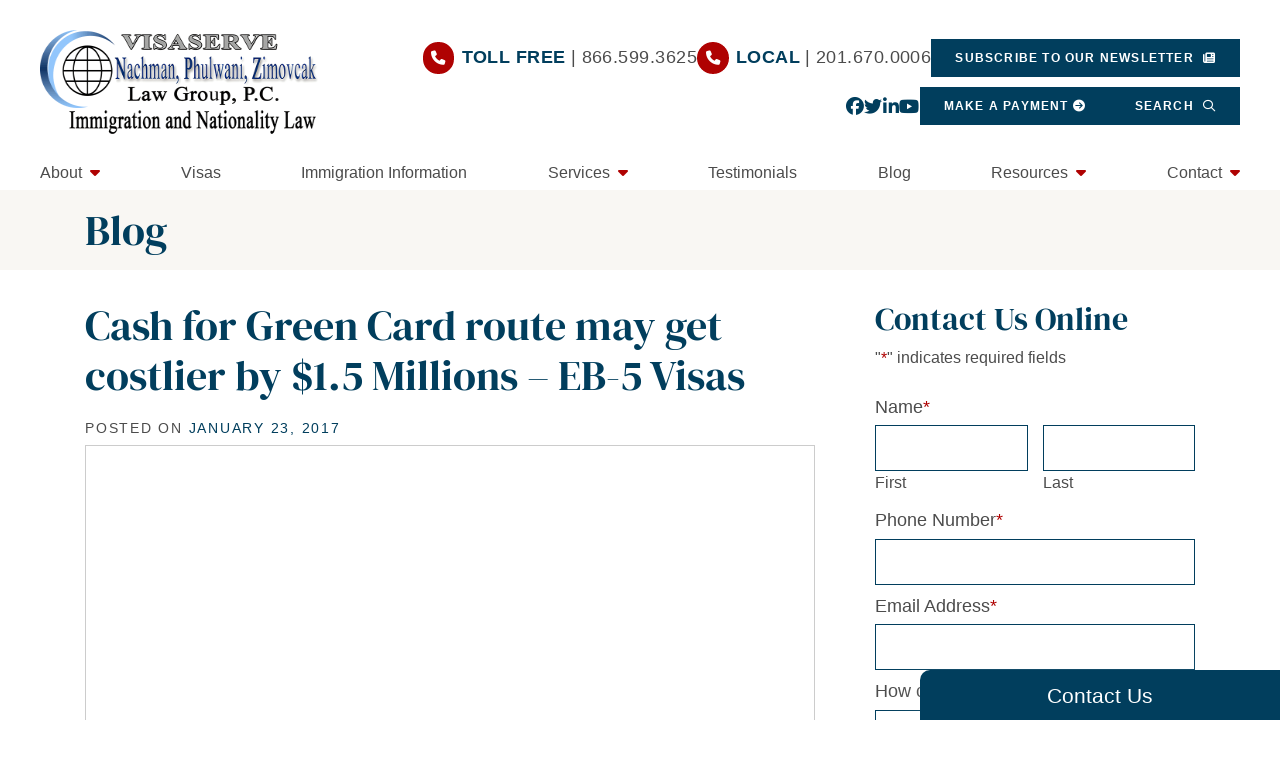

--- FILE ---
content_type: text/html; charset=utf-8
request_url: https://www.google.com/recaptcha/api2/anchor?ar=1&k=6Lfyub4qAAAAAD1KT-YtwgOP71MeszXGChQeK76q&co=aHR0cHM6Ly92aXNhc2VydmUuY29tOjQ0Mw..&hl=en&v=N67nZn4AqZkNcbeMu4prBgzg&theme=light&size=invisible&badge=bottomright&anchor-ms=20000&execute-ms=30000&cb=5cs580haqeel
body_size: 48645
content:
<!DOCTYPE HTML><html dir="ltr" lang="en"><head><meta http-equiv="Content-Type" content="text/html; charset=UTF-8">
<meta http-equiv="X-UA-Compatible" content="IE=edge">
<title>reCAPTCHA</title>
<style type="text/css">
/* cyrillic-ext */
@font-face {
  font-family: 'Roboto';
  font-style: normal;
  font-weight: 400;
  font-stretch: 100%;
  src: url(//fonts.gstatic.com/s/roboto/v48/KFO7CnqEu92Fr1ME7kSn66aGLdTylUAMa3GUBHMdazTgWw.woff2) format('woff2');
  unicode-range: U+0460-052F, U+1C80-1C8A, U+20B4, U+2DE0-2DFF, U+A640-A69F, U+FE2E-FE2F;
}
/* cyrillic */
@font-face {
  font-family: 'Roboto';
  font-style: normal;
  font-weight: 400;
  font-stretch: 100%;
  src: url(//fonts.gstatic.com/s/roboto/v48/KFO7CnqEu92Fr1ME7kSn66aGLdTylUAMa3iUBHMdazTgWw.woff2) format('woff2');
  unicode-range: U+0301, U+0400-045F, U+0490-0491, U+04B0-04B1, U+2116;
}
/* greek-ext */
@font-face {
  font-family: 'Roboto';
  font-style: normal;
  font-weight: 400;
  font-stretch: 100%;
  src: url(//fonts.gstatic.com/s/roboto/v48/KFO7CnqEu92Fr1ME7kSn66aGLdTylUAMa3CUBHMdazTgWw.woff2) format('woff2');
  unicode-range: U+1F00-1FFF;
}
/* greek */
@font-face {
  font-family: 'Roboto';
  font-style: normal;
  font-weight: 400;
  font-stretch: 100%;
  src: url(//fonts.gstatic.com/s/roboto/v48/KFO7CnqEu92Fr1ME7kSn66aGLdTylUAMa3-UBHMdazTgWw.woff2) format('woff2');
  unicode-range: U+0370-0377, U+037A-037F, U+0384-038A, U+038C, U+038E-03A1, U+03A3-03FF;
}
/* math */
@font-face {
  font-family: 'Roboto';
  font-style: normal;
  font-weight: 400;
  font-stretch: 100%;
  src: url(//fonts.gstatic.com/s/roboto/v48/KFO7CnqEu92Fr1ME7kSn66aGLdTylUAMawCUBHMdazTgWw.woff2) format('woff2');
  unicode-range: U+0302-0303, U+0305, U+0307-0308, U+0310, U+0312, U+0315, U+031A, U+0326-0327, U+032C, U+032F-0330, U+0332-0333, U+0338, U+033A, U+0346, U+034D, U+0391-03A1, U+03A3-03A9, U+03B1-03C9, U+03D1, U+03D5-03D6, U+03F0-03F1, U+03F4-03F5, U+2016-2017, U+2034-2038, U+203C, U+2040, U+2043, U+2047, U+2050, U+2057, U+205F, U+2070-2071, U+2074-208E, U+2090-209C, U+20D0-20DC, U+20E1, U+20E5-20EF, U+2100-2112, U+2114-2115, U+2117-2121, U+2123-214F, U+2190, U+2192, U+2194-21AE, U+21B0-21E5, U+21F1-21F2, U+21F4-2211, U+2213-2214, U+2216-22FF, U+2308-230B, U+2310, U+2319, U+231C-2321, U+2336-237A, U+237C, U+2395, U+239B-23B7, U+23D0, U+23DC-23E1, U+2474-2475, U+25AF, U+25B3, U+25B7, U+25BD, U+25C1, U+25CA, U+25CC, U+25FB, U+266D-266F, U+27C0-27FF, U+2900-2AFF, U+2B0E-2B11, U+2B30-2B4C, U+2BFE, U+3030, U+FF5B, U+FF5D, U+1D400-1D7FF, U+1EE00-1EEFF;
}
/* symbols */
@font-face {
  font-family: 'Roboto';
  font-style: normal;
  font-weight: 400;
  font-stretch: 100%;
  src: url(//fonts.gstatic.com/s/roboto/v48/KFO7CnqEu92Fr1ME7kSn66aGLdTylUAMaxKUBHMdazTgWw.woff2) format('woff2');
  unicode-range: U+0001-000C, U+000E-001F, U+007F-009F, U+20DD-20E0, U+20E2-20E4, U+2150-218F, U+2190, U+2192, U+2194-2199, U+21AF, U+21E6-21F0, U+21F3, U+2218-2219, U+2299, U+22C4-22C6, U+2300-243F, U+2440-244A, U+2460-24FF, U+25A0-27BF, U+2800-28FF, U+2921-2922, U+2981, U+29BF, U+29EB, U+2B00-2BFF, U+4DC0-4DFF, U+FFF9-FFFB, U+10140-1018E, U+10190-1019C, U+101A0, U+101D0-101FD, U+102E0-102FB, U+10E60-10E7E, U+1D2C0-1D2D3, U+1D2E0-1D37F, U+1F000-1F0FF, U+1F100-1F1AD, U+1F1E6-1F1FF, U+1F30D-1F30F, U+1F315, U+1F31C, U+1F31E, U+1F320-1F32C, U+1F336, U+1F378, U+1F37D, U+1F382, U+1F393-1F39F, U+1F3A7-1F3A8, U+1F3AC-1F3AF, U+1F3C2, U+1F3C4-1F3C6, U+1F3CA-1F3CE, U+1F3D4-1F3E0, U+1F3ED, U+1F3F1-1F3F3, U+1F3F5-1F3F7, U+1F408, U+1F415, U+1F41F, U+1F426, U+1F43F, U+1F441-1F442, U+1F444, U+1F446-1F449, U+1F44C-1F44E, U+1F453, U+1F46A, U+1F47D, U+1F4A3, U+1F4B0, U+1F4B3, U+1F4B9, U+1F4BB, U+1F4BF, U+1F4C8-1F4CB, U+1F4D6, U+1F4DA, U+1F4DF, U+1F4E3-1F4E6, U+1F4EA-1F4ED, U+1F4F7, U+1F4F9-1F4FB, U+1F4FD-1F4FE, U+1F503, U+1F507-1F50B, U+1F50D, U+1F512-1F513, U+1F53E-1F54A, U+1F54F-1F5FA, U+1F610, U+1F650-1F67F, U+1F687, U+1F68D, U+1F691, U+1F694, U+1F698, U+1F6AD, U+1F6B2, U+1F6B9-1F6BA, U+1F6BC, U+1F6C6-1F6CF, U+1F6D3-1F6D7, U+1F6E0-1F6EA, U+1F6F0-1F6F3, U+1F6F7-1F6FC, U+1F700-1F7FF, U+1F800-1F80B, U+1F810-1F847, U+1F850-1F859, U+1F860-1F887, U+1F890-1F8AD, U+1F8B0-1F8BB, U+1F8C0-1F8C1, U+1F900-1F90B, U+1F93B, U+1F946, U+1F984, U+1F996, U+1F9E9, U+1FA00-1FA6F, U+1FA70-1FA7C, U+1FA80-1FA89, U+1FA8F-1FAC6, U+1FACE-1FADC, U+1FADF-1FAE9, U+1FAF0-1FAF8, U+1FB00-1FBFF;
}
/* vietnamese */
@font-face {
  font-family: 'Roboto';
  font-style: normal;
  font-weight: 400;
  font-stretch: 100%;
  src: url(//fonts.gstatic.com/s/roboto/v48/KFO7CnqEu92Fr1ME7kSn66aGLdTylUAMa3OUBHMdazTgWw.woff2) format('woff2');
  unicode-range: U+0102-0103, U+0110-0111, U+0128-0129, U+0168-0169, U+01A0-01A1, U+01AF-01B0, U+0300-0301, U+0303-0304, U+0308-0309, U+0323, U+0329, U+1EA0-1EF9, U+20AB;
}
/* latin-ext */
@font-face {
  font-family: 'Roboto';
  font-style: normal;
  font-weight: 400;
  font-stretch: 100%;
  src: url(//fonts.gstatic.com/s/roboto/v48/KFO7CnqEu92Fr1ME7kSn66aGLdTylUAMa3KUBHMdazTgWw.woff2) format('woff2');
  unicode-range: U+0100-02BA, U+02BD-02C5, U+02C7-02CC, U+02CE-02D7, U+02DD-02FF, U+0304, U+0308, U+0329, U+1D00-1DBF, U+1E00-1E9F, U+1EF2-1EFF, U+2020, U+20A0-20AB, U+20AD-20C0, U+2113, U+2C60-2C7F, U+A720-A7FF;
}
/* latin */
@font-face {
  font-family: 'Roboto';
  font-style: normal;
  font-weight: 400;
  font-stretch: 100%;
  src: url(//fonts.gstatic.com/s/roboto/v48/KFO7CnqEu92Fr1ME7kSn66aGLdTylUAMa3yUBHMdazQ.woff2) format('woff2');
  unicode-range: U+0000-00FF, U+0131, U+0152-0153, U+02BB-02BC, U+02C6, U+02DA, U+02DC, U+0304, U+0308, U+0329, U+2000-206F, U+20AC, U+2122, U+2191, U+2193, U+2212, U+2215, U+FEFF, U+FFFD;
}
/* cyrillic-ext */
@font-face {
  font-family: 'Roboto';
  font-style: normal;
  font-weight: 500;
  font-stretch: 100%;
  src: url(//fonts.gstatic.com/s/roboto/v48/KFO7CnqEu92Fr1ME7kSn66aGLdTylUAMa3GUBHMdazTgWw.woff2) format('woff2');
  unicode-range: U+0460-052F, U+1C80-1C8A, U+20B4, U+2DE0-2DFF, U+A640-A69F, U+FE2E-FE2F;
}
/* cyrillic */
@font-face {
  font-family: 'Roboto';
  font-style: normal;
  font-weight: 500;
  font-stretch: 100%;
  src: url(//fonts.gstatic.com/s/roboto/v48/KFO7CnqEu92Fr1ME7kSn66aGLdTylUAMa3iUBHMdazTgWw.woff2) format('woff2');
  unicode-range: U+0301, U+0400-045F, U+0490-0491, U+04B0-04B1, U+2116;
}
/* greek-ext */
@font-face {
  font-family: 'Roboto';
  font-style: normal;
  font-weight: 500;
  font-stretch: 100%;
  src: url(//fonts.gstatic.com/s/roboto/v48/KFO7CnqEu92Fr1ME7kSn66aGLdTylUAMa3CUBHMdazTgWw.woff2) format('woff2');
  unicode-range: U+1F00-1FFF;
}
/* greek */
@font-face {
  font-family: 'Roboto';
  font-style: normal;
  font-weight: 500;
  font-stretch: 100%;
  src: url(//fonts.gstatic.com/s/roboto/v48/KFO7CnqEu92Fr1ME7kSn66aGLdTylUAMa3-UBHMdazTgWw.woff2) format('woff2');
  unicode-range: U+0370-0377, U+037A-037F, U+0384-038A, U+038C, U+038E-03A1, U+03A3-03FF;
}
/* math */
@font-face {
  font-family: 'Roboto';
  font-style: normal;
  font-weight: 500;
  font-stretch: 100%;
  src: url(//fonts.gstatic.com/s/roboto/v48/KFO7CnqEu92Fr1ME7kSn66aGLdTylUAMawCUBHMdazTgWw.woff2) format('woff2');
  unicode-range: U+0302-0303, U+0305, U+0307-0308, U+0310, U+0312, U+0315, U+031A, U+0326-0327, U+032C, U+032F-0330, U+0332-0333, U+0338, U+033A, U+0346, U+034D, U+0391-03A1, U+03A3-03A9, U+03B1-03C9, U+03D1, U+03D5-03D6, U+03F0-03F1, U+03F4-03F5, U+2016-2017, U+2034-2038, U+203C, U+2040, U+2043, U+2047, U+2050, U+2057, U+205F, U+2070-2071, U+2074-208E, U+2090-209C, U+20D0-20DC, U+20E1, U+20E5-20EF, U+2100-2112, U+2114-2115, U+2117-2121, U+2123-214F, U+2190, U+2192, U+2194-21AE, U+21B0-21E5, U+21F1-21F2, U+21F4-2211, U+2213-2214, U+2216-22FF, U+2308-230B, U+2310, U+2319, U+231C-2321, U+2336-237A, U+237C, U+2395, U+239B-23B7, U+23D0, U+23DC-23E1, U+2474-2475, U+25AF, U+25B3, U+25B7, U+25BD, U+25C1, U+25CA, U+25CC, U+25FB, U+266D-266F, U+27C0-27FF, U+2900-2AFF, U+2B0E-2B11, U+2B30-2B4C, U+2BFE, U+3030, U+FF5B, U+FF5D, U+1D400-1D7FF, U+1EE00-1EEFF;
}
/* symbols */
@font-face {
  font-family: 'Roboto';
  font-style: normal;
  font-weight: 500;
  font-stretch: 100%;
  src: url(//fonts.gstatic.com/s/roboto/v48/KFO7CnqEu92Fr1ME7kSn66aGLdTylUAMaxKUBHMdazTgWw.woff2) format('woff2');
  unicode-range: U+0001-000C, U+000E-001F, U+007F-009F, U+20DD-20E0, U+20E2-20E4, U+2150-218F, U+2190, U+2192, U+2194-2199, U+21AF, U+21E6-21F0, U+21F3, U+2218-2219, U+2299, U+22C4-22C6, U+2300-243F, U+2440-244A, U+2460-24FF, U+25A0-27BF, U+2800-28FF, U+2921-2922, U+2981, U+29BF, U+29EB, U+2B00-2BFF, U+4DC0-4DFF, U+FFF9-FFFB, U+10140-1018E, U+10190-1019C, U+101A0, U+101D0-101FD, U+102E0-102FB, U+10E60-10E7E, U+1D2C0-1D2D3, U+1D2E0-1D37F, U+1F000-1F0FF, U+1F100-1F1AD, U+1F1E6-1F1FF, U+1F30D-1F30F, U+1F315, U+1F31C, U+1F31E, U+1F320-1F32C, U+1F336, U+1F378, U+1F37D, U+1F382, U+1F393-1F39F, U+1F3A7-1F3A8, U+1F3AC-1F3AF, U+1F3C2, U+1F3C4-1F3C6, U+1F3CA-1F3CE, U+1F3D4-1F3E0, U+1F3ED, U+1F3F1-1F3F3, U+1F3F5-1F3F7, U+1F408, U+1F415, U+1F41F, U+1F426, U+1F43F, U+1F441-1F442, U+1F444, U+1F446-1F449, U+1F44C-1F44E, U+1F453, U+1F46A, U+1F47D, U+1F4A3, U+1F4B0, U+1F4B3, U+1F4B9, U+1F4BB, U+1F4BF, U+1F4C8-1F4CB, U+1F4D6, U+1F4DA, U+1F4DF, U+1F4E3-1F4E6, U+1F4EA-1F4ED, U+1F4F7, U+1F4F9-1F4FB, U+1F4FD-1F4FE, U+1F503, U+1F507-1F50B, U+1F50D, U+1F512-1F513, U+1F53E-1F54A, U+1F54F-1F5FA, U+1F610, U+1F650-1F67F, U+1F687, U+1F68D, U+1F691, U+1F694, U+1F698, U+1F6AD, U+1F6B2, U+1F6B9-1F6BA, U+1F6BC, U+1F6C6-1F6CF, U+1F6D3-1F6D7, U+1F6E0-1F6EA, U+1F6F0-1F6F3, U+1F6F7-1F6FC, U+1F700-1F7FF, U+1F800-1F80B, U+1F810-1F847, U+1F850-1F859, U+1F860-1F887, U+1F890-1F8AD, U+1F8B0-1F8BB, U+1F8C0-1F8C1, U+1F900-1F90B, U+1F93B, U+1F946, U+1F984, U+1F996, U+1F9E9, U+1FA00-1FA6F, U+1FA70-1FA7C, U+1FA80-1FA89, U+1FA8F-1FAC6, U+1FACE-1FADC, U+1FADF-1FAE9, U+1FAF0-1FAF8, U+1FB00-1FBFF;
}
/* vietnamese */
@font-face {
  font-family: 'Roboto';
  font-style: normal;
  font-weight: 500;
  font-stretch: 100%;
  src: url(//fonts.gstatic.com/s/roboto/v48/KFO7CnqEu92Fr1ME7kSn66aGLdTylUAMa3OUBHMdazTgWw.woff2) format('woff2');
  unicode-range: U+0102-0103, U+0110-0111, U+0128-0129, U+0168-0169, U+01A0-01A1, U+01AF-01B0, U+0300-0301, U+0303-0304, U+0308-0309, U+0323, U+0329, U+1EA0-1EF9, U+20AB;
}
/* latin-ext */
@font-face {
  font-family: 'Roboto';
  font-style: normal;
  font-weight: 500;
  font-stretch: 100%;
  src: url(//fonts.gstatic.com/s/roboto/v48/KFO7CnqEu92Fr1ME7kSn66aGLdTylUAMa3KUBHMdazTgWw.woff2) format('woff2');
  unicode-range: U+0100-02BA, U+02BD-02C5, U+02C7-02CC, U+02CE-02D7, U+02DD-02FF, U+0304, U+0308, U+0329, U+1D00-1DBF, U+1E00-1E9F, U+1EF2-1EFF, U+2020, U+20A0-20AB, U+20AD-20C0, U+2113, U+2C60-2C7F, U+A720-A7FF;
}
/* latin */
@font-face {
  font-family: 'Roboto';
  font-style: normal;
  font-weight: 500;
  font-stretch: 100%;
  src: url(//fonts.gstatic.com/s/roboto/v48/KFO7CnqEu92Fr1ME7kSn66aGLdTylUAMa3yUBHMdazQ.woff2) format('woff2');
  unicode-range: U+0000-00FF, U+0131, U+0152-0153, U+02BB-02BC, U+02C6, U+02DA, U+02DC, U+0304, U+0308, U+0329, U+2000-206F, U+20AC, U+2122, U+2191, U+2193, U+2212, U+2215, U+FEFF, U+FFFD;
}
/* cyrillic-ext */
@font-face {
  font-family: 'Roboto';
  font-style: normal;
  font-weight: 900;
  font-stretch: 100%;
  src: url(//fonts.gstatic.com/s/roboto/v48/KFO7CnqEu92Fr1ME7kSn66aGLdTylUAMa3GUBHMdazTgWw.woff2) format('woff2');
  unicode-range: U+0460-052F, U+1C80-1C8A, U+20B4, U+2DE0-2DFF, U+A640-A69F, U+FE2E-FE2F;
}
/* cyrillic */
@font-face {
  font-family: 'Roboto';
  font-style: normal;
  font-weight: 900;
  font-stretch: 100%;
  src: url(//fonts.gstatic.com/s/roboto/v48/KFO7CnqEu92Fr1ME7kSn66aGLdTylUAMa3iUBHMdazTgWw.woff2) format('woff2');
  unicode-range: U+0301, U+0400-045F, U+0490-0491, U+04B0-04B1, U+2116;
}
/* greek-ext */
@font-face {
  font-family: 'Roboto';
  font-style: normal;
  font-weight: 900;
  font-stretch: 100%;
  src: url(//fonts.gstatic.com/s/roboto/v48/KFO7CnqEu92Fr1ME7kSn66aGLdTylUAMa3CUBHMdazTgWw.woff2) format('woff2');
  unicode-range: U+1F00-1FFF;
}
/* greek */
@font-face {
  font-family: 'Roboto';
  font-style: normal;
  font-weight: 900;
  font-stretch: 100%;
  src: url(//fonts.gstatic.com/s/roboto/v48/KFO7CnqEu92Fr1ME7kSn66aGLdTylUAMa3-UBHMdazTgWw.woff2) format('woff2');
  unicode-range: U+0370-0377, U+037A-037F, U+0384-038A, U+038C, U+038E-03A1, U+03A3-03FF;
}
/* math */
@font-face {
  font-family: 'Roboto';
  font-style: normal;
  font-weight: 900;
  font-stretch: 100%;
  src: url(//fonts.gstatic.com/s/roboto/v48/KFO7CnqEu92Fr1ME7kSn66aGLdTylUAMawCUBHMdazTgWw.woff2) format('woff2');
  unicode-range: U+0302-0303, U+0305, U+0307-0308, U+0310, U+0312, U+0315, U+031A, U+0326-0327, U+032C, U+032F-0330, U+0332-0333, U+0338, U+033A, U+0346, U+034D, U+0391-03A1, U+03A3-03A9, U+03B1-03C9, U+03D1, U+03D5-03D6, U+03F0-03F1, U+03F4-03F5, U+2016-2017, U+2034-2038, U+203C, U+2040, U+2043, U+2047, U+2050, U+2057, U+205F, U+2070-2071, U+2074-208E, U+2090-209C, U+20D0-20DC, U+20E1, U+20E5-20EF, U+2100-2112, U+2114-2115, U+2117-2121, U+2123-214F, U+2190, U+2192, U+2194-21AE, U+21B0-21E5, U+21F1-21F2, U+21F4-2211, U+2213-2214, U+2216-22FF, U+2308-230B, U+2310, U+2319, U+231C-2321, U+2336-237A, U+237C, U+2395, U+239B-23B7, U+23D0, U+23DC-23E1, U+2474-2475, U+25AF, U+25B3, U+25B7, U+25BD, U+25C1, U+25CA, U+25CC, U+25FB, U+266D-266F, U+27C0-27FF, U+2900-2AFF, U+2B0E-2B11, U+2B30-2B4C, U+2BFE, U+3030, U+FF5B, U+FF5D, U+1D400-1D7FF, U+1EE00-1EEFF;
}
/* symbols */
@font-face {
  font-family: 'Roboto';
  font-style: normal;
  font-weight: 900;
  font-stretch: 100%;
  src: url(//fonts.gstatic.com/s/roboto/v48/KFO7CnqEu92Fr1ME7kSn66aGLdTylUAMaxKUBHMdazTgWw.woff2) format('woff2');
  unicode-range: U+0001-000C, U+000E-001F, U+007F-009F, U+20DD-20E0, U+20E2-20E4, U+2150-218F, U+2190, U+2192, U+2194-2199, U+21AF, U+21E6-21F0, U+21F3, U+2218-2219, U+2299, U+22C4-22C6, U+2300-243F, U+2440-244A, U+2460-24FF, U+25A0-27BF, U+2800-28FF, U+2921-2922, U+2981, U+29BF, U+29EB, U+2B00-2BFF, U+4DC0-4DFF, U+FFF9-FFFB, U+10140-1018E, U+10190-1019C, U+101A0, U+101D0-101FD, U+102E0-102FB, U+10E60-10E7E, U+1D2C0-1D2D3, U+1D2E0-1D37F, U+1F000-1F0FF, U+1F100-1F1AD, U+1F1E6-1F1FF, U+1F30D-1F30F, U+1F315, U+1F31C, U+1F31E, U+1F320-1F32C, U+1F336, U+1F378, U+1F37D, U+1F382, U+1F393-1F39F, U+1F3A7-1F3A8, U+1F3AC-1F3AF, U+1F3C2, U+1F3C4-1F3C6, U+1F3CA-1F3CE, U+1F3D4-1F3E0, U+1F3ED, U+1F3F1-1F3F3, U+1F3F5-1F3F7, U+1F408, U+1F415, U+1F41F, U+1F426, U+1F43F, U+1F441-1F442, U+1F444, U+1F446-1F449, U+1F44C-1F44E, U+1F453, U+1F46A, U+1F47D, U+1F4A3, U+1F4B0, U+1F4B3, U+1F4B9, U+1F4BB, U+1F4BF, U+1F4C8-1F4CB, U+1F4D6, U+1F4DA, U+1F4DF, U+1F4E3-1F4E6, U+1F4EA-1F4ED, U+1F4F7, U+1F4F9-1F4FB, U+1F4FD-1F4FE, U+1F503, U+1F507-1F50B, U+1F50D, U+1F512-1F513, U+1F53E-1F54A, U+1F54F-1F5FA, U+1F610, U+1F650-1F67F, U+1F687, U+1F68D, U+1F691, U+1F694, U+1F698, U+1F6AD, U+1F6B2, U+1F6B9-1F6BA, U+1F6BC, U+1F6C6-1F6CF, U+1F6D3-1F6D7, U+1F6E0-1F6EA, U+1F6F0-1F6F3, U+1F6F7-1F6FC, U+1F700-1F7FF, U+1F800-1F80B, U+1F810-1F847, U+1F850-1F859, U+1F860-1F887, U+1F890-1F8AD, U+1F8B0-1F8BB, U+1F8C0-1F8C1, U+1F900-1F90B, U+1F93B, U+1F946, U+1F984, U+1F996, U+1F9E9, U+1FA00-1FA6F, U+1FA70-1FA7C, U+1FA80-1FA89, U+1FA8F-1FAC6, U+1FACE-1FADC, U+1FADF-1FAE9, U+1FAF0-1FAF8, U+1FB00-1FBFF;
}
/* vietnamese */
@font-face {
  font-family: 'Roboto';
  font-style: normal;
  font-weight: 900;
  font-stretch: 100%;
  src: url(//fonts.gstatic.com/s/roboto/v48/KFO7CnqEu92Fr1ME7kSn66aGLdTylUAMa3OUBHMdazTgWw.woff2) format('woff2');
  unicode-range: U+0102-0103, U+0110-0111, U+0128-0129, U+0168-0169, U+01A0-01A1, U+01AF-01B0, U+0300-0301, U+0303-0304, U+0308-0309, U+0323, U+0329, U+1EA0-1EF9, U+20AB;
}
/* latin-ext */
@font-face {
  font-family: 'Roboto';
  font-style: normal;
  font-weight: 900;
  font-stretch: 100%;
  src: url(//fonts.gstatic.com/s/roboto/v48/KFO7CnqEu92Fr1ME7kSn66aGLdTylUAMa3KUBHMdazTgWw.woff2) format('woff2');
  unicode-range: U+0100-02BA, U+02BD-02C5, U+02C7-02CC, U+02CE-02D7, U+02DD-02FF, U+0304, U+0308, U+0329, U+1D00-1DBF, U+1E00-1E9F, U+1EF2-1EFF, U+2020, U+20A0-20AB, U+20AD-20C0, U+2113, U+2C60-2C7F, U+A720-A7FF;
}
/* latin */
@font-face {
  font-family: 'Roboto';
  font-style: normal;
  font-weight: 900;
  font-stretch: 100%;
  src: url(//fonts.gstatic.com/s/roboto/v48/KFO7CnqEu92Fr1ME7kSn66aGLdTylUAMa3yUBHMdazQ.woff2) format('woff2');
  unicode-range: U+0000-00FF, U+0131, U+0152-0153, U+02BB-02BC, U+02C6, U+02DA, U+02DC, U+0304, U+0308, U+0329, U+2000-206F, U+20AC, U+2122, U+2191, U+2193, U+2212, U+2215, U+FEFF, U+FFFD;
}

</style>
<link rel="stylesheet" type="text/css" href="https://www.gstatic.com/recaptcha/releases/N67nZn4AqZkNcbeMu4prBgzg/styles__ltr.css">
<script nonce="MuvKVeUHMUr9WeLyLF46Zg" type="text/javascript">window['__recaptcha_api'] = 'https://www.google.com/recaptcha/api2/';</script>
<script type="text/javascript" src="https://www.gstatic.com/recaptcha/releases/N67nZn4AqZkNcbeMu4prBgzg/recaptcha__en.js" nonce="MuvKVeUHMUr9WeLyLF46Zg">
      
    </script></head>
<body><div id="rc-anchor-alert" class="rc-anchor-alert"></div>
<input type="hidden" id="recaptcha-token" value="[base64]">
<script type="text/javascript" nonce="MuvKVeUHMUr9WeLyLF46Zg">
      recaptcha.anchor.Main.init("[\x22ainput\x22,[\x22bgdata\x22,\x22\x22,\[base64]/[base64]/[base64]/bmV3IHJbeF0oY1swXSk6RT09Mj9uZXcgclt4XShjWzBdLGNbMV0pOkU9PTM/bmV3IHJbeF0oY1swXSxjWzFdLGNbMl0pOkU9PTQ/[base64]/[base64]/[base64]/[base64]/[base64]/[base64]/[base64]/[base64]\x22,\[base64]\\u003d\x22,\x22ScKfEsOSw7ckDcKSPcOVwq9VwqoRbiRvWFcoRsKewpPDmyHCkWIwP1/Dp8KPwpvDosOzwr7DosKMMS0Uw48hCcORIlnDj8KUw6tSw43ChsO3EMOBwq/CgGYRwoHCucOxw6lZDAxlwrPDm8KidzpJXGTDqsOMwo7DgzRvLcK/wr3DjcO4wrjCi8KuLwjDuHbDrsOTMMOiw7hsV1s6YSLDn1pxwrrDlWpwTsOtwozCicOYajsRwpYcwp/[base64]/w6JsTsKOIwDCj8OUB8KtwpzDo8OQwqgdfX/[base64]/[base64]/ChsOrwqrCoMO6AyzDnFlsUlIxw5PDm8KIcS1zwp3CvsKUUFknfsKfFz5aw7c3wpBXEcO1w6BzwrDCtBjChMOdCMOLElYOFV0lc8ORw64ddcOaw6EpwrkQSHodwpzDqkVuwrjDkW3DlcKlN8Ocwrd4ZcKzMsOTZMOTwoDDo3tZwpnCr8OJw5Iew5/Dl8KRw5XDr17ClcOSw7QWHBjDqMKLWDZoM8K0w7MhwqYnIjJswqE7wpl4eB7DizEvPsOCN8KreMKJwq0yw7gpw4zDoUh4alnCr2ctw4VbNgxvHcK6w67DggcwZHrCplrChsO9FcOQw5LDoMOgZDQjPCBUWQ/[base64]/DkANGaXwswonCvsK+LGtqMRfCjcOHwqcLIi4SdljCtcOTwqHDl8Kowp7CgFXDo8ODw6XDjlF0wqzDgMO8wpfCisKpTznDqMK4woZSw648wobDqcKhw59yw7F5Mwd1KcOuGnPDqyXChMOzQMOmLsKvw5PDmsO4JcOsw5NBNsO/FEPCtTIKw5YpVsOYAcKZV2dEw60SfMOzCXbDvsOWWgjChsO8FMKgSDHCmRt1RyzCjx3CjkJqFsKzV0dzw7XDgSvCmsOBwpYuw5dPwq3DqMO5w6hSSmjDjsOwwobDpkXDscKHfMKqw53DkWnCskjDvcO9w73DixR0GcKeIC3CiwvDkMOcw77ChTgTW27Csk/DnMOpLMK0w4rDgQjCiVzCoyxuw7vCnsK0eUzCixErSyvDqsOfCsKlMH/Diy/DtMKtecKWNMOxw77Dmlkgw6TDuMKXOg0Cw7LDlyDDnG1owodHwojDuUdNESnCjg3CticfK3rDuC/DgnnCpwHDoicwOxdDAmTDmS0XOVwUw4VLZcOdUn8XYWjDl3tPwpZ5fsOaWsOUUVJ0QcO9wrLChUhVW8KmecOuacOhw4c3w49Ew57CulQ8w517wofDtAnCssOsI1rCky82w7bCvcKCw75rw7pfw6lMLcKIwr5tw5PDo1fDvkM/TD95wpjCnMKMXsOYWsOnVsOiw7DCgWLCjFvCpMKRUF4ifnnDlGFzLMKtKxJgLcKeG8KCLktDNA0AXMK/w4h7w7Juw6/[base64]/[base64]/ChnDDhR/DvGHDpgrCtE/DnmkJAD4Bwp5Zw4HDt0Buw7rCvMOcwp7CtsOxwrUBwqM8AcOnwpsCJl4hw51NMMOuwoFMw5cQPFIjw6QsSwPCm8OPGS5FwqvDjyzDvcKXwqLCpcK/wpPDs8KOGcOWfcKGw6ouFkgdCxvCkcKMVsOSQsKocMKXwrDDhxzCpA7Dpmt0Zn58R8K2cG/Cgy7Dg33Cg8ObM8KANcOZwrUYDkjDlsOCw6rDn8KHPcKNwrByw4jDvRvDoBl6Ly8jwrbDnMKGw6rCvsKJw7Ezw79UTsKcR2fDo8KEw4oUw7XCmSzCnAUMw6/DuSZga8K+w7XCt1pDwoEyE8Ktw4hfPS52fjRBf8KxfH4+QMO4wp4JbS9iw493wpXDsMK5dMONw4/DtCnDtMKwOsKYwocYQMKNw6RFwrcDWcOFf8OFZTjCu3TDugXCksKJTMKPwr9EVMKIw6g4Z8KxLcO1YTjDiMOOIzTCnWvDjcKwWQ7Cthxswo0iwqbCnMOcFynDkcKhwphew5bCnU/DvgDDhcKGHg0xecK/asKswo/DrMKTGMOEdilNChtPwqrDq2LDm8OAwo7CtcO4CMKqBQvDkTtowrnCt8OjwrPDmMKIOQ/ChUUVw4rCq8Odw40oeXvCvDAyw6BWwojDsgBLFMOCWkjDmsOKwrZ5LR5TUsKdwokNw6DCiMOIw6c6wp/DmA8Yw6l4BcOFccOawq5kw6fDtsKpwoDDlkhBNA3DoUstMcOWw63CvWU5dsOPJMKqwr/CryFfEyvDjcK5DQrDkDorAcOcw5TCgcKwdEzDhUHCvsKjK8OdHmTDmsOrG8OBwr7Dkh5KwrzChcOiasKoR8OiwrrDughUSxfDmy/[base64]/Dg1EEwprCucONIsO5C1DDogRew6lGwp7DrMKLUETClCs9OsKCw7PDnsOlHsOSw6nCiArDtAoKDMK5Tw8uW8OUKsOnwpYrw4Bwwq7CjMKIwqHCgUwXwp/[base64]/DkMKiwr/[base64]/D8KPCsO2wrXDm17Dig9Xw6bDnMOKw73DiTjCnlELw6QoZlrDtDZSZsKew6ZKw7/ChMKJTgwNAMKQC8O0wp/Ds8K/[base64]/[base64]/[base64]/[base64]/DksOvw6/DngU6b8KGwoTDrDJFJ8OSw7BRD3jCoB9/aXtlwqrDs8OTwo/DjhHDgS5CAsKlXlJFwqPDrUI5woTDnQ/Ct2pvwozDsyYSHCPDlmBqwqXDq2rCjMKgwoUjSMKnwr9FJxXDkT/DoR5kLcK8w40vU8OqNkwWMgAiDAzClDZEOsKpNsO3wqFRHmgTwrhmwo3CvUpZCcONQcKlfCrDjgdlVMOkw77CosOOMsOPw5Rdw6zDgwgSHXcQFMOYH2/Co8Opw74JZMOcwqU1VyUfw4HCosOIw73Dn8ObCcKvw610DMKCwr/CnyXCn8K6TsKtw5guwrrDrRofMjrDj8OLSxVPJcOmOhd0Rh7Drg/[base64]/[base64]/DmMOGw7nDmTLCtMK5w4ZfTBvDgcKZRMOBB8OyXTRYMRJCGWvCu8Kfw7TCvTHDqsK1wopyV8O/w45BHsK0TMOgGsOlPHDCvCjCqMKQOWzCgMKPQlQfesOmNDBvEsOpWwvDlsKzw4Uyw7DCkcK5wpktwql7wojDpH3CkVvCqMKdDcKVLRHChMK8CkfDpsK5DMKewrQFw6V0KU4ww4wZFA7CrMKXw5LDn31GwolZdsKZGMORN8OCw48UCw5Ww7zDksOTEMK/w6XCjMOeYkhyMMKlw5HDlsK+w7zCtMKnKUbCpcOLw5fCklTDnQfDgA0RWQTCmcOsw5EpWMKYw7NYLsOtW8Oow6sRYkbCqyrCtEnDr07DtcKAWA/Dullyw6rDtj7DoMOyXEAew4/CmsOHwr8hw41SV0RffkRCCMKIwrxGw5lHwqnDpTM1wrMfw6U8w5sKwonCjcOiFsOFRi92OMKrw4VINMKbwrbDgcKKw78BCMO+w68vC2ZuDMK9dmvCgMKLwoJTwoZyw5LDq8OJKsKgYgbDhcO/wod/LMOMfHlTAMKRGRUkEhRJUMKbNWLCoCPDmh9XAQPCnngYw69gw5U3wonDrMKJwrfCicKcTMKibEfDq1nDkzcKL8OHYcO+dXIjw7TDqnFrV8OKwo58wqonw5JawrgZwqTDn8KeUMK/SsKib3E5wqVmw4kSw4bDoFweNHDDn3RhBGxPwqFlNk0Ywrt6ZyXDksKGHyYrCGoew4/[base64]/[base64]/DrjpmEWIsw6jCiMKPwq/CsUXCvsOTwrQgBcKVw4PDjxvDh8K7SsOfw6IXPsKbwrvDsX/CpS/CmMK0w63CoznDoMOtWsOAw6vDlDI2C8OpwoJPaMKfRzF0HsOrw7Qbw6EZw4XDqCY0wpjDpytdLUh4J8KnAHUGDkLCoHkNS0xJPhdNb3/DgxrDiSPCujzCtcK4PzjDiTjDrXdZw7LDnwE8woYxw4HDmHTDo1d9aUzConcFwrPDg3jDlcKIaCTDjXVGwqpSOljCgMKcw5t/w6LDsyQAAR8Xwrk/f8OWGVvCmsOQw7lzXMKEGMKlw7sbwrJwwolYw7PCisKpDDzCqTjCjMOjfcK2w6YCw7DCs8Oaw6jDryXCmkXDoS4xNcKMwr87wpoaw55dY8KcaMOnwozCkMKvXAzDiUTDlcOpw4DChXvCrsKYwr9bwrQAw78/wpxIYMOfQX/DksOwZ39yJMKhw7N1YUElw7wNwrTCq01zb8O1wo4Lw5w2HcKWW8KVwrHCmMKjIl3CqD/[base64]/VU08EsKcwpzDpMKvwpfChcOqw5REwpQuOXFcUjXCkixIw4UrQ8OrwrTCrxDDq8KldiTClsO0wpHCkMKBJcOWw6PDlMOhw6jCnlXCiWQVw5/[base64]/w6ZBbsKiw5XCpHEJwqPDncOTw7sWw7o/[base64]/Di13DjF3Ds1E8wrFPwo4jw4F4wrzCjiTCoSfDpVNvw5k6wrs5wpTCm8OIwp7Cs8OeQwrDr8OdGmsjw7YKwpN9wroLw7I1Hi55w7XDj8Oew6vClMKRwoU/b0t3wq4DfUzCnsOnwq/[base64]/CcKaNcOdC20zw4w3DcKQVMK5OMOWZsOCeMOQbzNvw5BUwqDCiMKbwonCg8OCWMOCZcO6E8KewoXDmV4BTMK7YcKnCcKCw5EQw67DgCTCnQ9Ww4B6SXPDknhLWVTDsMK5w7sGwooZDMOgSMO3w47CrMKzHkHCmsORUcOyUAosCsOQSiF9HsOTw5kPw5/CmhvDmh/CojBtL3orasKSw4/Cs8KffxnDnMKTJcOVOcOmwqHDvzh3cGpwwqjDnMKbwqF6w7XDjGDCqwbDiH00wqrDsUPDihzCoQMIwpYNYSgDwqjDuivDusO0w4/CuDLDu8OJD8OoP8Okw4Mfdz8Cw6ZNwrcyVgrDg3fCkErDsTDCryXCr8K2KMKbw6QpwpPDsmXDh8K/wq9Zwp7DpcO0LH1PKcO5KsOdwoA9woRMw4F8MFjDrUXDlsOJfTTCoMOmQG5Jw6JrTcK2w6Avw59leWlMw4bDmTDDsDzDoMOrPcOcATvDqwl/[base64]/[base64]/DvsOiY8OpTcOSWcKewrfDkl3DpRkATCgiworCqcKIK8Klw4rCoMKnImAmSlsUAsOtZW3DtcOTAlvCm0wJVMKVwrfDpMO+wr5MeMK+LMKdwpQgw609fyHDtcODw7jCucKfVBg4w60Hw77CmcKjY8Kqf8OJdMKZJsOONSUswrcABmB9VG3CjWB/wo/[base64]/[base64]/wowuw4wmasKjDWLCrsKgHsOowpLDsSc/wo/DvcKHNjcfUcOOOmMbEMOCYTfDhsKdw4LCrmJOMwxew4XCm8OcwpRvwrLDi1/[base64]/DtW/CusOELsO7cCbCi2wuRsKUVsKdw5DDtHpHf8KIwr7Ch8Kkwr3DumFcwrhcMcOJw5wzG2PCrT1dMVRpw7hQwqI3b8OzHhlIMMOpY0DCkmY/PMOJw7sXw7nCscKec8Kkw6vDgsKWwq0/ES3DpcOHwozCo2DCuHBcwowWw5pRw7TDkyjCpcOkHcKVw68fDcOoRsKkwqg5JsOdw6h1w7fDk8K/[base64]/[base64]/I8KMwoLDolzCnMKUw5LCuSI1PsKKwr9gI3LDsMKJEGbDnMOfQwZbTwzDs3/Cinxkw4YNWcKXccOywqTDisOzKRbDosOtwqPCm8KZwp1NwqJ+cMKWw4nCgcKVw7bDi0zCvsK/P0ZbbG7DkMOFwocnCRY9wovDgxhRacKvw4kQbMKmbE3Cv2HCjWvCgW0ON23DhMO0wrYRO8OCDG3ChMKSF1towrzDgMKwwrHDrmnDpV5yw411bcKlIsKRRTUqw5jCpS7DqcOYJEjDuWhpwqfCoMO9wqsUesK/K3LCocOpTGLDqTRIf8O5e8Ktw5PDmsK1WMKsCMO9E0Z8woTCrsK0wqvDpsKIECfDpMOdw6RxKcK2w47DqcK2w4EMGhHCh8KtDRMnagrDh8Kfw6bCi8KxSGksd8KXNsOFwoUiwq4RZXnDpsOjwqArwp/ClX/CqmjDs8KLSsKrYR4aB8Ofwp9Lwq3DnT7CiMOgX8OGfQ/DosO/TcKUw7p7VGspUXRwesOlR1DCiMOIQ8Oxw6jDmcOQN8O/[base64]/CvjjCjw7CjltdNMKwL8ORYsOqJMORV8O0w6U2DVZeOjrClsOQZzvDvcKdw5HDrR3CmMK5w6J/QhvDt2/CuVlbwrM+PsKsf8O6w7tCbU8DbsOVwrxgDsKbWT3DgwnDihsCDxEyTsK7wr9YV8KYwrtuwrFRwqbCs2lMw5hZVzrDl8OzXsOOBgzDlRZPCmrDsmvCoMOMFcOQFxpWU3nDlcOIwpDDlw3CshQRwrrClw/Ck8OCw6jDlMOUPMOMw4jDjsKGZBZwHcKiw4PCvWVXw7TDhG3Dm8K+JnTDtVQJeWkxwoHCk2jCisKfwrjDr25sw5Qvw71PwoUEcV/DrgHDrsKCw6HDisOyc8KodDs6RhnCmcKjGyvCvE0vwo/Ds2hEw7JqEQVrAwlSwobCjMKyDTMjwonDkXVdw7glwp7CiMOlQi3DjcKTwo7CjXbDmDZaw5LCmcODBMKYwo/CtsOXw5NUwr1RNcO0UcKBJcOow5/Cn8Krw6bDlEbCvSnDucO1ScKKw4bCqMKaWMOfwqw+Y2bCmhfDnXB4wrTCtDt5wpLDoMO3BsKPJcO3G3rCkDHCocK+NsOFwoIsw7bCrcKyw5XDjkoMR8OHUXbDmkfCkl7CmXHDo3AmwowwGsK2wo/DscK8wrxRbUnCpHMcPkfCmsOaQMKNYypAw5sRRsOlcMO9wpPCnsOxAwbDjsK7w5bDgCpnwo/[base64]/Cr8OrFDYQKFFwwrfDp2IZLWrCoGZvwpnDjcOmw7YVKcO9w5p+wrZcwppIFC/Dk8KiwppvKsKDwo0cH8K5woYww4nCuQBIKsObwrTCi8ORw7tDwrHDpUbDn3gDECY3RHvDocKrw5NbZUIfw7/DqcKYw7PCq3bCh8O5fn4/wrfDv3IuG8KrwrTDtcOabcOOBsONwp/DslpcO1nDjxrDocOxwoTDi0fCuMKWPx3CuMORw544f0zCjk/[base64]/Dk8OwIjzDmVDDhcKoWsOoIsKCwoLCiUM/w6Y9wpoNCcKywpJ0wrDDv3PCmMK0F2fCjwQoVMKOEn3DolAcFk9le8Kuw7XCgsK5w4ByCnLChsOsbyZRw5U0C0bDp1bCrsKJSsOkQ8KyW8K0w7/DiFfDs1HDosKIw5tZwot8GMK6wrbCoCnDqWDDgn/DlmTDiyzCoWTDmxouXnvDrBoALz5rMcKzRnHDmMOzw6bDscOBwq1swoBvw6nDpW/CrltZUsKOEBM6WTvCqMOYGC3DpcOXwq/[base64]/DpEzCvCrDu8Opwpo4EMOOwpLCuhPCkwgLwptcUcKuw7HCncO3w5PDu8OwcxXDsMOMBmDDoBdCL8Kqw64uJW9bIh0gw4dPw48damMxwrvDnMOgZlzCngo8dcOlRFzDosKvW8KfwqQrHj/DlcKdenXCkcKjFHU5RsOfUMKgKcKsw5nCiMOew418esO6WcKVw7cAMBHDtMKMbHzCgw1Uw7wewrZbMFTCuVtgwrFXbAPCmw/Cr8OhwqUww4h8VsK/K8Kbc8OcbcOTw67Dj8Omw5fCkU0Yw4UOLF9qexMSQ8K6BcKDCcK1d8OPWCpEwr45wrXCrcOYLsOvRcOhwqVoJsOQwqUDw43CuMOUwp5vwroIwpbDrEZjfQvClMKJdcK7w6HDnsKCPcKhcMOAL0XDisK3w57CpixQwpTDg8KyM8OFw7cxMMOQw5/CpgAGOEUtwrdlVWPDmkg9w43CjsKjwr08worDk8KfwpfDrsOBN1DCmjTCgEXDlMO5w6NObMOHU8O+woxPBT7CvHPCoXo+wpJxOR7DhsO5w5bCrE00GnkewrJZwoIlwp8gZm/CoW7DkHFSwoJqw48gw4tYw7bDpGrDn8KpwpjDhMKodicNw5/[base64]/DgMKsw7prMm4oRMOLw4NewpY0ZzNXeMO5wrQ5OVYiSy7CgXHCiTZYw7XDn17CuMKzAVY3esKowprCgBHDpSI+TTDCkcOowo80wo5Nf8Kaw4DDisKbwo7DmcOawq7CicKmJ8O5wr/DnzjCvMKlwpYlW8KqD311wobClMOfw5nCqi7DgW9yw6fDol05w4VbwqDCs8KxMxPCtMOZw5pJwqPCpkM/cSzCiFXDh8Klw5jCtcKbMcOpw6E1PsKfw47CscO2VUrDm2/CqSh2wpHDniTClsKKKBIYDW/CjMOwRsKZOCjCtCzCgMONw4YPwoPChwrDvGRdw5LDunvCmBzDhMOrfsKBwpHDkH8rJ2PDpmkYJcOjQ8OXWXcABmvDkm0fZFDCs2Qrw4BWw5DCjMOscsKuwoXCu8OZw4nCnmBOBcKQalHCtygNw5DCqsKSUEdYVcK9wqRgwrMGFHLDs8KrXsO+eVjDpR/DtcKDw4YUB1kHeGtAw6FAwqhWwpfDqcKFw6PCtArCqiRSTMKLw7ckLgPChMODwqB3BwZuwr8IdcKDcDnCuxsXw4DDtgjCmnI1Ykw8FTzDjCtwwo/Dq8OLC0xnAsOBw7lXG8KVwrfDp1IISV8UfsKQZMKGwpbCnsOSwqwCwqjDhATDpMK9wq0Pw6thw4QzS0DDpXAfwprCuzTCn8OVTsKqw4FjwrbCiMKhY8K+RMKCwphEWFjCujpREsKodsO3PcKnwrokdWnCpcOOZsKfw73DhcO9wrksHQ9Zw5vCusKZOcOjwql/[base64]/DjzlndMKcwot0w6HCmcKvw5zCs1vCtlRREwBIZ0VyasKAPzR+w4nDiMK1DBwaHcKoASFBwovDgcOCwrg0w6fDoWHCqRPCp8KRAE3DiE8rMFVTKXoaw7Muw5zChFLCqcKywrHCjBUlwr/[base64]/UB4Sw4cdeAUxWjnDoXzDgsOVR8KdZMOAw44WB8OHTsKRw4RUwo7CksK8w6/Dkg3Dq8OFc8KrZwFPZgTDn8OVHcOJw4PCjcKxwpVFwq7DuB48BUzCnHcTRF4IBXsFw7wbA8Oiw4dsKF/Cl0zDj8KewrZpwoUxHcKJBBLDpU13LcOsWEUFw4zCscOheMKxeHhfw5BLNXPClcOjMh3DlRJnwqjDosKvw6Ygw5HDqMKYSsK9QA7Dpy/[base64]/[base64]/CqcKlacK5wqMNw5PDnxkiG3kgw4XDpg8bAcKmwr9QwqTDpMKjcndze8OwGCrCv3TDqcOjEsKlBjLCj8OqwpPDgDHCscK5TTkqw7J1WhLCrXgZwrBfK8KEw5Z8IsOTZhLCnExHwr4Lw4rDh1t3woRbA8OHTk/[base64]/dMKnw4RGwpLCkU7CtMKAR8OvPsOWwq4iBsOew4Jlw4fDucO0e2EMUsO7wopQRsKdKz/DicOuw652WsOYw5jCmUTCiAAwwpUgwrRzLsKeL8K6JzTChkZ+VcO/[base64]/KGbCvsOcwqEDw6bDhUhhR8KlA8K0EMKhaQhaCMKyUcOHw4lneQfDkDvCuMK/[base64]/w7fCrTMyw5gHwpR2ZXPDkx5Gw5DCgcOqTcKOw59ANCFFECLDkcK7PlfDvcOxO1t/wqPCvSASw4rDhcKXesObw4PCicO/UWYxHsOpwqQ+csOKdHo8OcOHw53ClsOBw6/Ds8KpMsKBw4QrEcKjwqLClxTDrMKnb2rDhyMYwqR8wp7Cl8OdwqdebWjDqMOXJDlcBURJwrLDg21tw5HCi8KtR8OeM1RLw40EM8Khw67CmcKswoHDvsOEaFtnNTNCOUobwrbDrgVNf8OWwpY6wod7Z8KOEcK/GcKow7/DrcK/MsO0wpvCjcKlw6ANwpYyw40uU8KHZDhxwprDnsORw6jCtcOIwoTDsnvDuCzCg8OhwrAcwqTCjsKTVMKUwr95TsKDw6HCvx8LC8Kiwr80w7IBwpzCosKywqJlMMKYUcK9wrLDiCTCizbDjnpkdhQiAC/Cp8KSAsOXPGVLB1HDhDZcASMew6gUc0/DrjUQPSTDtiFzwpRrwoV5HsO0SsO8wrbDjsKubMK+w6s1NCkeZsKOwrLDv8Oiwr9jwpMvw4/[base64]/[base64]/DoDp5f8Kpw4J3w6jDnsKuw5/CqCIyw4/DsMKNwqZQw6dUOMOZw5nCkcKIBMOVGsOjwqjCgMKCw5NawofDjsK9wo4vJ8KMQcKiM8O5w43DnFjDhMONdyrDikzDqUpOwpvDj8KsHcOnw5YlwppvYVNJwoAIA8KHw4AJCFQnwoQ2wpnDpm7CqsK7F0kNw5/ChhRmHsOvwrnDlsKLwpHCkkXDhMKaaSdDwrbDs29LPcO1w5oawojCvcOCw7Biw4oxw4fCnEQJTjrCjsK9OhUXw5DCmsKufBFyw6rDr1vCgjldOjrCkS80BzjCi1PCqgFJEknCmMO/w7zCsxTCvHUvBMO7w5VkCMOZwrkrw5PChcOuAAxYwoXDs0DCnhLDsjrDjB5xdsKOa8Opwq95w47CnSErwrHCjMKVwoXCqRXDsFFGGD/[base64]/[base64]/DhMK2w55Hwo/[base64]/CqANsCxfDlMONw67Cp3XDtjM4w4tAHm7CgsKdwqY8XcOAL8K5BkBsw43DmUMcw6JZdGTDncOfBmdLwq1Rw6fCuMOAw4BNwp/CscKUZsKhwpsARVsvJD94M8OGOcO5w5kuwpErw6RGUMO+ezVkUWA9woHDui/Dl8K6CBYAR2YXw4XCnUJBV3lONGnDoVfClHEBe0VTwpXDhVfCqDlAZj1XfXYXMMKpw70geSjCkcKgwqgqwoMtZ8OBHsOxHx1WCcOswql0wqh6w4TCicOCRsO6Nn3DksOVN8Kjwp3ClyNLw7LDq0LDoxnDpcO1w7nDh8KdwodpwrQTVhY/[base64]/w5Uiw7HDiMOofsKGccOrwrjCrcKEwqbChVd4wqbCjsO/ATEzNsKFBQzDuzfCgxfChcKPScKMw5rDg8KjYlTCpcK+w7AjOMKlw6zDk0bCh8OwNWnDk1/Ckw/DsmzDrsOYwrJ6w6bCpDjCu3wAwpIrw5tNN8KpZ8Odw6xcwr1xw7XCt3nDsXM/w7TDo2PCug/DlikswoXDqMK0w5ZKViXDkRLCoMKEw7Quw43Cu8KxwobChETCpsOEwqTDtcOCw7wLVz/CpWvCuzYJFRPDvhx5w4s0w6/DmXTCqWjDrsKpwo7CvnoZwqjClMKYwq4VV8OYwqJIPm7DnxsgQsKVw5EHw7jCisORwr7DpsO0BDHDn8KbwoHCpQrDusKLO8Kdw4rCtsKBwp3DrTI8OcO6TC5xw7x4wolzwrQSw59sw5DDpm0gF8O6wodSw4RsADQGwrvCuUjDgcKpwq/Doh7CjcOyw7rCrMO7THJVK0pKNBEPNsOAwo3DmsKowq4wLEBRNMKAwoB4T1DDo3JXY0PDiiBSKXYXwofDr8KcLjJsw7A2w5B/w7zDvlPDqsKnM0DDncOkw5ZgwpUXwpUpw6DCniJnIcKBRcKLwr5Ww7cfBcOXaQssL1nCqTHCrsO0wrPDpSwEw5HDr3XDpMKaEVDCv8O0NsKlw4gYAhvCqHgXHlLDscKNRsOQwoE+wol/CDNmw7fCnsKbGMKlwrtFwq3CiMK8TsKkdDkpwqAMRsKOwrPDmE7DscORb8OTDHzDkyUtd8OswrNdw43Du8O/[base64]/DmCYswpLDjy7ChHPDu8O/IMOyNcKmwoBPPirDucKUdHTDsMOjw4DDik/DtgJLwozCsXADwr3DowHDp8OLw49IwpvDssOew41Cwp4PwqV2w4UcAcKPIMKJF17DucK3E1lUccK+w5Mzw6zDiUbClR51w4TCpsO0wrl+EMKnM1jCqcOyKMOafiDCtmrDjsK6UixHBSfDucO7c1DCpMO2wo/[base64]/T8KVWgLDhmBcF8K/w6hfwqXDtsK+wqvCn8KnSzg2woZiOcOzwpnDmsKUCcKmHMKQw7BLw49Iwo/DnHzCpMKoP0s0UnPDikvCnD8gRHR5WiTDqRjCuQ/Di8OxXlJZc8KEwqfCulvDvTfDmcK9wpPClcOVwpQZw7F1Hk/[base64]/DtAzDmsOZw4vCtcOUJ8K/wr4hwqTDssKrNgnCicKETMK/dmlaeMO/KFPDsCsew7fCvgvDiCXDqzvCnmTCrUAMwobCvxzDhMO3ZjY/McKFwroUw5MLw7rDoycWw6RnHMKBWjnCt8KQLcO0RnjCoW/Dqg8kOxMKDsOoMsOAw5oww6JHP8OPwpvDj3EnAVPDhcKWwqR3BcOCNFDDssKGwrPCtcKKwq9sw5BYWVMaAEXCl1/DoULDtCrCu8KjRsOsTMOnCXPDicO7UCPDt2lsSW7DgsKaKcKqwpwMLGAiQsONS8KVwpUvScOEw5PCg1AUHQLCkDpVwrMKwqjCjU/DsyZtw7Jzwq7Di0TCv8KLVcKCwr3CshsTwrfDuE49TcO8bB0gw41lwoMTw51cwrFxXcOuIMOJdcOJf8KyBsOfw7TDsELCvkrCu8KMwobDv8KSbmXDkkwRwpbCgsOfwobCiMKeTxppwoBDwo3DoTooGsOAw4HCqCAVwo5xw5A6U8O6w7/DonpKVXhGP8KsecOjw64aRcO6HFjDlMKSfMO/GsOQwqsuSMOlRsKLw6RTVR/CoibDlCtow5NCaX/[base64]/DkcKHw7xPe8OmDGXDv8Ovw4MNw7bDqz3DrsOdZcOpfcOADMOXRxhWwo0ZWMOiKVbCicOYXBvDrT/Drz9sZ8O8w7RRwoRTwqwLw7Jmwpgxw4UaM0EuwptUw7dEWkDDrsOYAsKya8OCFcKPVcO5TWvDvzYSwoJOYSXCtMOPDyAnasKtYTLChMOIRcOcwrXCpMKPQQnDh8KPBBfCj8KDw4HCmMOOwoY2acOawoYVIT3CqwHCg2DDucOubMK8fMOHUmx7w7jDkgFZwo/CqyJ9CcOBw5AQGGASwqrDucOIJMOlED8Lc3XDpcOyw7Rfw4TDnkLCilzClQ3Coj8swpjDiMKowqoCDsKxw5HCm8Klwro0Y8KYw5bCuMKAEcOkXcOPw4UaMgFOwrfDm2bDlcKxW8Olw6BQwrUVGcKlUsOIwodgw4QmGFLDlhkowpbCljsBwqYePH/DmMKYw6HCowDCriZRPcOrbQzDucOwwoPCksOQwrvCg2VDBcOlwooFWivCtcKTwoApHUsfw7zCj8OdDMO3w4hJSQ3CtsKmwoc9w4FldcKvw5/[base64]/CtTU1w4TCiBDDksO7wpwTw7sAQkE4IMKhw5ZyGWFKw7fCrjAfwo3DocObR2ZAwrQjwo7DocOaNcK/wrbDhEYWwprDjcO5E1HCusK4w67CmxUBI1BUw7VbNcK/TQnCqSDDkMKAL8K5AsOkwqDDpj/CrMO0TMK1wpTDk8K+HMOZwplPw7/DiS1xUcKvwqdjBirCs0vDpMKuwozDo8OCw5hrwoTCn2d8GsOgw7pLwoZAw6lQw5/[base64]/[base64]/Cj8K/eTRIwo5qwrMywofCvwnDgcOeIMK+wrnDrwJYwqk4woQwwphMwrDCuX7DoUvDolBNwrzDvsO7wp/Ckw3CmsOrw7vCulrCtSbDoD7DiMKadXDDrCTCusOgwovCk8KbGsKLTcO8UsOnDMKvw6/Ch8O7wpXDimEgKzEQQnZuUcKLHsOAw5nDrMOvw5h8wq3DqzIsO8KJTTJiDcO+fVRjw6k1wq8BMsK/ecO2KcKSSMOAXcKCw7UTXl/Dl8O3w5cPY8KwwoFFw6zCkWPCkMKOw43Dl8KFwonDh8Ozw5ZHwpBaXcOIwpxBUDPDo8OpCsKjwo8xwpDCh3XCj8K1w4jDlj7ChcOSdFMew7rDnA0rcztfRyJOfToBwo/DmnloWsOlb8KiVjUBesOHw6XDvRZiTkDCtVZsEnMBIV3DnCXDs0zDmVnCiMKnDsKXfMKlS8O4JMOUdT8UDTNnJsKZGX8Qw5DCrMOqWsKpwo5cw4wZw7rDqMOrwog2wrHDrWrClsKtL8KbwpogGxwsYhnCsBtdG0/Dg1vCoGcAw5gKw4XCvmc1UMKtTcOrQ8KawpjDu1grSF7CqsOuw4YWw7gnwofCrsKGwrBibns4AcKufMKuwp9Ow5N8wq8GYMO3wrkOw5dqwocUw6nDq8KXe8OjdSVTw6/[base64]/wqQfwoIjw593YyHCjMKYw7RhRjRgDnEaOwE2QsOFIBsyw6YPw73Do8OFw4c/FmgBw4YzJ31swpHDlsK1PHDCrgpJOsKSFEBcecKcw4zDqsOhwqAwAcKMbUQLJMKBPMOrwpc4FMKnSz/Dp8Ktw6HDlcOHG8O9FCXDicKPwqTChCfDlcKRw59aw4cMwonDg8KSw4dJMTAIScKww5A8w5/ClQ0kwqZ4TcO2w5o3wqI0DsONV8KQw5rDiMKYdsKpwrECw7zDncKBIBQFH8KnNTLCicOZw59tw49KwpE+wrPDjcO+Z8Kvw77CvcKVwr8iRX7Dk8OZwpHCrcKsJnNNwrXDisOiD0/CqsK6wp3Dp8O3wrDCmMO0wptPw5zCl8OWOsOsPsO7Ry/Di2LDlcK8bivDhMOOw5LCvMK0SG8FaGEqw7h6wrZpw7NLwpx3IVTDjkDCjiLDmkEjV8KRMAknwqkNwrzDji/CqcKmw7NWE8K6FBLDpBfCgcKDUn3CgG3CmxY1W8OwdnpiZF/DicOHw68IwrItecOMw5/ChEnCnMOfw4wRwoDDryXDghFgdB7CjQo0VcKgNMKbIsOldcO2FcO/TGjDnMKaPsO6w7HDscKhKsKDw5tpIFXCn27CiwjCocOBw6h9KxLCmifCjwVrwpYLwqp/wrZxMzZqwrFuF8Odw6cAwqJYMALCs8OOw6DCnsKjwpQSfhrCghMuHcOPRcO5w7ZTwrTCscOdLsOew4vCtFXDsQjDvnnCuk/Di8KTLWHDnz43O1zCusKywrzDt8Knw7vDg8ObwrrDokRBbmZfwoDDqjptDV4ZIHw7VMKLwrXCtT5XwrPCmiI0w4Z/ZcOOGMOLwrbDpsO/flfCvMKNF10Ew4vCicOKWgMiw6V/b8OewoDDsMOPwpMzw5Fmwp7CuMOKAcOUFDs6PMOqwr4SwpPCucK7RMOkwrnDrk3DhcK0UMK6ecK7w7cuw6bDizYlw5PDkcOXw7XDoV/CrMOsScK1GHd3PTYwYhxtw7t1fMKQf8OZw4/CvsOiw67DpC7DjcKJAnPCqEfCuMOZwrtxFT0Rwrh6w4Vaw5TCvMOZw5nDgMKWc8KXO0sAw5QswrVOwrg1w5/DmcOWdz/Dq8K+RnfDlxXDogXDgsKCw6bCvsOCSsK/SMOCwpgGOsOJB8Kww74tOlbCvGPDg8OTwoPDhBw+PsKww4o+bnlXbxw1w63Cn1DCoW4AMljDj3bDnMKgwo/DtcOLw4XCl0huwpnCjn3DnMOiw5LDgllaw5JsK8KLwpXDkkN3w4LCrsObwoBWworDoG7DhmrDtWHCuMOawoDDuwfDp8KEecOwdyTDscK5bsK5CUEMacKhXMOyw5TDjsK/ZsKDwq7DlMKmX8OFw79ww43Dn8Kxw5xnDHnDlMO4w4xVGMOCfCvDvMO1CiDCgAM3UcOaO3nDuz4gBMK+OcK+dcOpcVA7DjQawrrDsX4Ow5Y2LMOXwpbCm8OFwqgdw6ojwpjDpMObLMOnwp9jTDTCuMOTfsOYwpUyw4MUw5XCssOTwoYNwrfDpMKcw7l3wpfDp8Kzw4/[base64]/woIpw7Aiw6hxSsK9wr4sNMKXwqcdwrHDuMOMBn0HFwzChgQawqTCusKLbmwywoQrc8OOw5U\\u003d\x22],null,[\x22conf\x22,null,\x226Lfyub4qAAAAAD1KT-YtwgOP71MeszXGChQeK76q\x22,0,null,null,null,1,[21,125,63,73,95,87,41,43,42,83,102,105,109,121],[7059694,399],0,null,null,null,null,0,null,0,null,700,1,null,0,\[base64]/76lBhnEnQkZnOKMAhmv8xEZ\x22,0,0,null,null,1,null,0,0,null,null,null,0],\x22https://visaserve.com:443\x22,null,[3,1,1],null,null,null,1,3600,[\x22https://www.google.com/intl/en/policies/privacy/\x22,\x22https://www.google.com/intl/en/policies/terms/\x22],\x22rffyqSMCVmBe2OJFLCQN4m5EYmFbTasuELRMogsSLD0\\u003d\x22,1,0,null,1,1769686171933,0,0,[19,189],null,[165,129,175],\x22RC-3d4LqK2MkRL1DA\x22,null,null,null,null,null,\x220dAFcWeA6Z9lEaAKy4t5N7UL5OLnncZqdB1EaSMAOD4T4rIU51CYbRqmPSkzxDjYppGExDsd6nKm9z1vjvJuiq3nYkHMRB3RQj7A\x22,1769768972006]");
    </script></body></html>

--- FILE ---
content_type: text/html; charset=utf-8
request_url: https://www.google.com/recaptcha/api2/anchor?ar=1&k=6Lfyub4qAAAAAD1KT-YtwgOP71MeszXGChQeK76q&co=aHR0cHM6Ly92aXNhc2VydmUuY29tOjQ0Mw..&hl=en&v=N67nZn4AqZkNcbeMu4prBgzg&theme=light&size=invisible&badge=bottomright&anchor-ms=20000&execute-ms=30000&cb=7xhbqb4ygcxz
body_size: 48278
content:
<!DOCTYPE HTML><html dir="ltr" lang="en"><head><meta http-equiv="Content-Type" content="text/html; charset=UTF-8">
<meta http-equiv="X-UA-Compatible" content="IE=edge">
<title>reCAPTCHA</title>
<style type="text/css">
/* cyrillic-ext */
@font-face {
  font-family: 'Roboto';
  font-style: normal;
  font-weight: 400;
  font-stretch: 100%;
  src: url(//fonts.gstatic.com/s/roboto/v48/KFO7CnqEu92Fr1ME7kSn66aGLdTylUAMa3GUBHMdazTgWw.woff2) format('woff2');
  unicode-range: U+0460-052F, U+1C80-1C8A, U+20B4, U+2DE0-2DFF, U+A640-A69F, U+FE2E-FE2F;
}
/* cyrillic */
@font-face {
  font-family: 'Roboto';
  font-style: normal;
  font-weight: 400;
  font-stretch: 100%;
  src: url(//fonts.gstatic.com/s/roboto/v48/KFO7CnqEu92Fr1ME7kSn66aGLdTylUAMa3iUBHMdazTgWw.woff2) format('woff2');
  unicode-range: U+0301, U+0400-045F, U+0490-0491, U+04B0-04B1, U+2116;
}
/* greek-ext */
@font-face {
  font-family: 'Roboto';
  font-style: normal;
  font-weight: 400;
  font-stretch: 100%;
  src: url(//fonts.gstatic.com/s/roboto/v48/KFO7CnqEu92Fr1ME7kSn66aGLdTylUAMa3CUBHMdazTgWw.woff2) format('woff2');
  unicode-range: U+1F00-1FFF;
}
/* greek */
@font-face {
  font-family: 'Roboto';
  font-style: normal;
  font-weight: 400;
  font-stretch: 100%;
  src: url(//fonts.gstatic.com/s/roboto/v48/KFO7CnqEu92Fr1ME7kSn66aGLdTylUAMa3-UBHMdazTgWw.woff2) format('woff2');
  unicode-range: U+0370-0377, U+037A-037F, U+0384-038A, U+038C, U+038E-03A1, U+03A3-03FF;
}
/* math */
@font-face {
  font-family: 'Roboto';
  font-style: normal;
  font-weight: 400;
  font-stretch: 100%;
  src: url(//fonts.gstatic.com/s/roboto/v48/KFO7CnqEu92Fr1ME7kSn66aGLdTylUAMawCUBHMdazTgWw.woff2) format('woff2');
  unicode-range: U+0302-0303, U+0305, U+0307-0308, U+0310, U+0312, U+0315, U+031A, U+0326-0327, U+032C, U+032F-0330, U+0332-0333, U+0338, U+033A, U+0346, U+034D, U+0391-03A1, U+03A3-03A9, U+03B1-03C9, U+03D1, U+03D5-03D6, U+03F0-03F1, U+03F4-03F5, U+2016-2017, U+2034-2038, U+203C, U+2040, U+2043, U+2047, U+2050, U+2057, U+205F, U+2070-2071, U+2074-208E, U+2090-209C, U+20D0-20DC, U+20E1, U+20E5-20EF, U+2100-2112, U+2114-2115, U+2117-2121, U+2123-214F, U+2190, U+2192, U+2194-21AE, U+21B0-21E5, U+21F1-21F2, U+21F4-2211, U+2213-2214, U+2216-22FF, U+2308-230B, U+2310, U+2319, U+231C-2321, U+2336-237A, U+237C, U+2395, U+239B-23B7, U+23D0, U+23DC-23E1, U+2474-2475, U+25AF, U+25B3, U+25B7, U+25BD, U+25C1, U+25CA, U+25CC, U+25FB, U+266D-266F, U+27C0-27FF, U+2900-2AFF, U+2B0E-2B11, U+2B30-2B4C, U+2BFE, U+3030, U+FF5B, U+FF5D, U+1D400-1D7FF, U+1EE00-1EEFF;
}
/* symbols */
@font-face {
  font-family: 'Roboto';
  font-style: normal;
  font-weight: 400;
  font-stretch: 100%;
  src: url(//fonts.gstatic.com/s/roboto/v48/KFO7CnqEu92Fr1ME7kSn66aGLdTylUAMaxKUBHMdazTgWw.woff2) format('woff2');
  unicode-range: U+0001-000C, U+000E-001F, U+007F-009F, U+20DD-20E0, U+20E2-20E4, U+2150-218F, U+2190, U+2192, U+2194-2199, U+21AF, U+21E6-21F0, U+21F3, U+2218-2219, U+2299, U+22C4-22C6, U+2300-243F, U+2440-244A, U+2460-24FF, U+25A0-27BF, U+2800-28FF, U+2921-2922, U+2981, U+29BF, U+29EB, U+2B00-2BFF, U+4DC0-4DFF, U+FFF9-FFFB, U+10140-1018E, U+10190-1019C, U+101A0, U+101D0-101FD, U+102E0-102FB, U+10E60-10E7E, U+1D2C0-1D2D3, U+1D2E0-1D37F, U+1F000-1F0FF, U+1F100-1F1AD, U+1F1E6-1F1FF, U+1F30D-1F30F, U+1F315, U+1F31C, U+1F31E, U+1F320-1F32C, U+1F336, U+1F378, U+1F37D, U+1F382, U+1F393-1F39F, U+1F3A7-1F3A8, U+1F3AC-1F3AF, U+1F3C2, U+1F3C4-1F3C6, U+1F3CA-1F3CE, U+1F3D4-1F3E0, U+1F3ED, U+1F3F1-1F3F3, U+1F3F5-1F3F7, U+1F408, U+1F415, U+1F41F, U+1F426, U+1F43F, U+1F441-1F442, U+1F444, U+1F446-1F449, U+1F44C-1F44E, U+1F453, U+1F46A, U+1F47D, U+1F4A3, U+1F4B0, U+1F4B3, U+1F4B9, U+1F4BB, U+1F4BF, U+1F4C8-1F4CB, U+1F4D6, U+1F4DA, U+1F4DF, U+1F4E3-1F4E6, U+1F4EA-1F4ED, U+1F4F7, U+1F4F9-1F4FB, U+1F4FD-1F4FE, U+1F503, U+1F507-1F50B, U+1F50D, U+1F512-1F513, U+1F53E-1F54A, U+1F54F-1F5FA, U+1F610, U+1F650-1F67F, U+1F687, U+1F68D, U+1F691, U+1F694, U+1F698, U+1F6AD, U+1F6B2, U+1F6B9-1F6BA, U+1F6BC, U+1F6C6-1F6CF, U+1F6D3-1F6D7, U+1F6E0-1F6EA, U+1F6F0-1F6F3, U+1F6F7-1F6FC, U+1F700-1F7FF, U+1F800-1F80B, U+1F810-1F847, U+1F850-1F859, U+1F860-1F887, U+1F890-1F8AD, U+1F8B0-1F8BB, U+1F8C0-1F8C1, U+1F900-1F90B, U+1F93B, U+1F946, U+1F984, U+1F996, U+1F9E9, U+1FA00-1FA6F, U+1FA70-1FA7C, U+1FA80-1FA89, U+1FA8F-1FAC6, U+1FACE-1FADC, U+1FADF-1FAE9, U+1FAF0-1FAF8, U+1FB00-1FBFF;
}
/* vietnamese */
@font-face {
  font-family: 'Roboto';
  font-style: normal;
  font-weight: 400;
  font-stretch: 100%;
  src: url(//fonts.gstatic.com/s/roboto/v48/KFO7CnqEu92Fr1ME7kSn66aGLdTylUAMa3OUBHMdazTgWw.woff2) format('woff2');
  unicode-range: U+0102-0103, U+0110-0111, U+0128-0129, U+0168-0169, U+01A0-01A1, U+01AF-01B0, U+0300-0301, U+0303-0304, U+0308-0309, U+0323, U+0329, U+1EA0-1EF9, U+20AB;
}
/* latin-ext */
@font-face {
  font-family: 'Roboto';
  font-style: normal;
  font-weight: 400;
  font-stretch: 100%;
  src: url(//fonts.gstatic.com/s/roboto/v48/KFO7CnqEu92Fr1ME7kSn66aGLdTylUAMa3KUBHMdazTgWw.woff2) format('woff2');
  unicode-range: U+0100-02BA, U+02BD-02C5, U+02C7-02CC, U+02CE-02D7, U+02DD-02FF, U+0304, U+0308, U+0329, U+1D00-1DBF, U+1E00-1E9F, U+1EF2-1EFF, U+2020, U+20A0-20AB, U+20AD-20C0, U+2113, U+2C60-2C7F, U+A720-A7FF;
}
/* latin */
@font-face {
  font-family: 'Roboto';
  font-style: normal;
  font-weight: 400;
  font-stretch: 100%;
  src: url(//fonts.gstatic.com/s/roboto/v48/KFO7CnqEu92Fr1ME7kSn66aGLdTylUAMa3yUBHMdazQ.woff2) format('woff2');
  unicode-range: U+0000-00FF, U+0131, U+0152-0153, U+02BB-02BC, U+02C6, U+02DA, U+02DC, U+0304, U+0308, U+0329, U+2000-206F, U+20AC, U+2122, U+2191, U+2193, U+2212, U+2215, U+FEFF, U+FFFD;
}
/* cyrillic-ext */
@font-face {
  font-family: 'Roboto';
  font-style: normal;
  font-weight: 500;
  font-stretch: 100%;
  src: url(//fonts.gstatic.com/s/roboto/v48/KFO7CnqEu92Fr1ME7kSn66aGLdTylUAMa3GUBHMdazTgWw.woff2) format('woff2');
  unicode-range: U+0460-052F, U+1C80-1C8A, U+20B4, U+2DE0-2DFF, U+A640-A69F, U+FE2E-FE2F;
}
/* cyrillic */
@font-face {
  font-family: 'Roboto';
  font-style: normal;
  font-weight: 500;
  font-stretch: 100%;
  src: url(//fonts.gstatic.com/s/roboto/v48/KFO7CnqEu92Fr1ME7kSn66aGLdTylUAMa3iUBHMdazTgWw.woff2) format('woff2');
  unicode-range: U+0301, U+0400-045F, U+0490-0491, U+04B0-04B1, U+2116;
}
/* greek-ext */
@font-face {
  font-family: 'Roboto';
  font-style: normal;
  font-weight: 500;
  font-stretch: 100%;
  src: url(//fonts.gstatic.com/s/roboto/v48/KFO7CnqEu92Fr1ME7kSn66aGLdTylUAMa3CUBHMdazTgWw.woff2) format('woff2');
  unicode-range: U+1F00-1FFF;
}
/* greek */
@font-face {
  font-family: 'Roboto';
  font-style: normal;
  font-weight: 500;
  font-stretch: 100%;
  src: url(//fonts.gstatic.com/s/roboto/v48/KFO7CnqEu92Fr1ME7kSn66aGLdTylUAMa3-UBHMdazTgWw.woff2) format('woff2');
  unicode-range: U+0370-0377, U+037A-037F, U+0384-038A, U+038C, U+038E-03A1, U+03A3-03FF;
}
/* math */
@font-face {
  font-family: 'Roboto';
  font-style: normal;
  font-weight: 500;
  font-stretch: 100%;
  src: url(//fonts.gstatic.com/s/roboto/v48/KFO7CnqEu92Fr1ME7kSn66aGLdTylUAMawCUBHMdazTgWw.woff2) format('woff2');
  unicode-range: U+0302-0303, U+0305, U+0307-0308, U+0310, U+0312, U+0315, U+031A, U+0326-0327, U+032C, U+032F-0330, U+0332-0333, U+0338, U+033A, U+0346, U+034D, U+0391-03A1, U+03A3-03A9, U+03B1-03C9, U+03D1, U+03D5-03D6, U+03F0-03F1, U+03F4-03F5, U+2016-2017, U+2034-2038, U+203C, U+2040, U+2043, U+2047, U+2050, U+2057, U+205F, U+2070-2071, U+2074-208E, U+2090-209C, U+20D0-20DC, U+20E1, U+20E5-20EF, U+2100-2112, U+2114-2115, U+2117-2121, U+2123-214F, U+2190, U+2192, U+2194-21AE, U+21B0-21E5, U+21F1-21F2, U+21F4-2211, U+2213-2214, U+2216-22FF, U+2308-230B, U+2310, U+2319, U+231C-2321, U+2336-237A, U+237C, U+2395, U+239B-23B7, U+23D0, U+23DC-23E1, U+2474-2475, U+25AF, U+25B3, U+25B7, U+25BD, U+25C1, U+25CA, U+25CC, U+25FB, U+266D-266F, U+27C0-27FF, U+2900-2AFF, U+2B0E-2B11, U+2B30-2B4C, U+2BFE, U+3030, U+FF5B, U+FF5D, U+1D400-1D7FF, U+1EE00-1EEFF;
}
/* symbols */
@font-face {
  font-family: 'Roboto';
  font-style: normal;
  font-weight: 500;
  font-stretch: 100%;
  src: url(//fonts.gstatic.com/s/roboto/v48/KFO7CnqEu92Fr1ME7kSn66aGLdTylUAMaxKUBHMdazTgWw.woff2) format('woff2');
  unicode-range: U+0001-000C, U+000E-001F, U+007F-009F, U+20DD-20E0, U+20E2-20E4, U+2150-218F, U+2190, U+2192, U+2194-2199, U+21AF, U+21E6-21F0, U+21F3, U+2218-2219, U+2299, U+22C4-22C6, U+2300-243F, U+2440-244A, U+2460-24FF, U+25A0-27BF, U+2800-28FF, U+2921-2922, U+2981, U+29BF, U+29EB, U+2B00-2BFF, U+4DC0-4DFF, U+FFF9-FFFB, U+10140-1018E, U+10190-1019C, U+101A0, U+101D0-101FD, U+102E0-102FB, U+10E60-10E7E, U+1D2C0-1D2D3, U+1D2E0-1D37F, U+1F000-1F0FF, U+1F100-1F1AD, U+1F1E6-1F1FF, U+1F30D-1F30F, U+1F315, U+1F31C, U+1F31E, U+1F320-1F32C, U+1F336, U+1F378, U+1F37D, U+1F382, U+1F393-1F39F, U+1F3A7-1F3A8, U+1F3AC-1F3AF, U+1F3C2, U+1F3C4-1F3C6, U+1F3CA-1F3CE, U+1F3D4-1F3E0, U+1F3ED, U+1F3F1-1F3F3, U+1F3F5-1F3F7, U+1F408, U+1F415, U+1F41F, U+1F426, U+1F43F, U+1F441-1F442, U+1F444, U+1F446-1F449, U+1F44C-1F44E, U+1F453, U+1F46A, U+1F47D, U+1F4A3, U+1F4B0, U+1F4B3, U+1F4B9, U+1F4BB, U+1F4BF, U+1F4C8-1F4CB, U+1F4D6, U+1F4DA, U+1F4DF, U+1F4E3-1F4E6, U+1F4EA-1F4ED, U+1F4F7, U+1F4F9-1F4FB, U+1F4FD-1F4FE, U+1F503, U+1F507-1F50B, U+1F50D, U+1F512-1F513, U+1F53E-1F54A, U+1F54F-1F5FA, U+1F610, U+1F650-1F67F, U+1F687, U+1F68D, U+1F691, U+1F694, U+1F698, U+1F6AD, U+1F6B2, U+1F6B9-1F6BA, U+1F6BC, U+1F6C6-1F6CF, U+1F6D3-1F6D7, U+1F6E0-1F6EA, U+1F6F0-1F6F3, U+1F6F7-1F6FC, U+1F700-1F7FF, U+1F800-1F80B, U+1F810-1F847, U+1F850-1F859, U+1F860-1F887, U+1F890-1F8AD, U+1F8B0-1F8BB, U+1F8C0-1F8C1, U+1F900-1F90B, U+1F93B, U+1F946, U+1F984, U+1F996, U+1F9E9, U+1FA00-1FA6F, U+1FA70-1FA7C, U+1FA80-1FA89, U+1FA8F-1FAC6, U+1FACE-1FADC, U+1FADF-1FAE9, U+1FAF0-1FAF8, U+1FB00-1FBFF;
}
/* vietnamese */
@font-face {
  font-family: 'Roboto';
  font-style: normal;
  font-weight: 500;
  font-stretch: 100%;
  src: url(//fonts.gstatic.com/s/roboto/v48/KFO7CnqEu92Fr1ME7kSn66aGLdTylUAMa3OUBHMdazTgWw.woff2) format('woff2');
  unicode-range: U+0102-0103, U+0110-0111, U+0128-0129, U+0168-0169, U+01A0-01A1, U+01AF-01B0, U+0300-0301, U+0303-0304, U+0308-0309, U+0323, U+0329, U+1EA0-1EF9, U+20AB;
}
/* latin-ext */
@font-face {
  font-family: 'Roboto';
  font-style: normal;
  font-weight: 500;
  font-stretch: 100%;
  src: url(//fonts.gstatic.com/s/roboto/v48/KFO7CnqEu92Fr1ME7kSn66aGLdTylUAMa3KUBHMdazTgWw.woff2) format('woff2');
  unicode-range: U+0100-02BA, U+02BD-02C5, U+02C7-02CC, U+02CE-02D7, U+02DD-02FF, U+0304, U+0308, U+0329, U+1D00-1DBF, U+1E00-1E9F, U+1EF2-1EFF, U+2020, U+20A0-20AB, U+20AD-20C0, U+2113, U+2C60-2C7F, U+A720-A7FF;
}
/* latin */
@font-face {
  font-family: 'Roboto';
  font-style: normal;
  font-weight: 500;
  font-stretch: 100%;
  src: url(//fonts.gstatic.com/s/roboto/v48/KFO7CnqEu92Fr1ME7kSn66aGLdTylUAMa3yUBHMdazQ.woff2) format('woff2');
  unicode-range: U+0000-00FF, U+0131, U+0152-0153, U+02BB-02BC, U+02C6, U+02DA, U+02DC, U+0304, U+0308, U+0329, U+2000-206F, U+20AC, U+2122, U+2191, U+2193, U+2212, U+2215, U+FEFF, U+FFFD;
}
/* cyrillic-ext */
@font-face {
  font-family: 'Roboto';
  font-style: normal;
  font-weight: 900;
  font-stretch: 100%;
  src: url(//fonts.gstatic.com/s/roboto/v48/KFO7CnqEu92Fr1ME7kSn66aGLdTylUAMa3GUBHMdazTgWw.woff2) format('woff2');
  unicode-range: U+0460-052F, U+1C80-1C8A, U+20B4, U+2DE0-2DFF, U+A640-A69F, U+FE2E-FE2F;
}
/* cyrillic */
@font-face {
  font-family: 'Roboto';
  font-style: normal;
  font-weight: 900;
  font-stretch: 100%;
  src: url(//fonts.gstatic.com/s/roboto/v48/KFO7CnqEu92Fr1ME7kSn66aGLdTylUAMa3iUBHMdazTgWw.woff2) format('woff2');
  unicode-range: U+0301, U+0400-045F, U+0490-0491, U+04B0-04B1, U+2116;
}
/* greek-ext */
@font-face {
  font-family: 'Roboto';
  font-style: normal;
  font-weight: 900;
  font-stretch: 100%;
  src: url(//fonts.gstatic.com/s/roboto/v48/KFO7CnqEu92Fr1ME7kSn66aGLdTylUAMa3CUBHMdazTgWw.woff2) format('woff2');
  unicode-range: U+1F00-1FFF;
}
/* greek */
@font-face {
  font-family: 'Roboto';
  font-style: normal;
  font-weight: 900;
  font-stretch: 100%;
  src: url(//fonts.gstatic.com/s/roboto/v48/KFO7CnqEu92Fr1ME7kSn66aGLdTylUAMa3-UBHMdazTgWw.woff2) format('woff2');
  unicode-range: U+0370-0377, U+037A-037F, U+0384-038A, U+038C, U+038E-03A1, U+03A3-03FF;
}
/* math */
@font-face {
  font-family: 'Roboto';
  font-style: normal;
  font-weight: 900;
  font-stretch: 100%;
  src: url(//fonts.gstatic.com/s/roboto/v48/KFO7CnqEu92Fr1ME7kSn66aGLdTylUAMawCUBHMdazTgWw.woff2) format('woff2');
  unicode-range: U+0302-0303, U+0305, U+0307-0308, U+0310, U+0312, U+0315, U+031A, U+0326-0327, U+032C, U+032F-0330, U+0332-0333, U+0338, U+033A, U+0346, U+034D, U+0391-03A1, U+03A3-03A9, U+03B1-03C9, U+03D1, U+03D5-03D6, U+03F0-03F1, U+03F4-03F5, U+2016-2017, U+2034-2038, U+203C, U+2040, U+2043, U+2047, U+2050, U+2057, U+205F, U+2070-2071, U+2074-208E, U+2090-209C, U+20D0-20DC, U+20E1, U+20E5-20EF, U+2100-2112, U+2114-2115, U+2117-2121, U+2123-214F, U+2190, U+2192, U+2194-21AE, U+21B0-21E5, U+21F1-21F2, U+21F4-2211, U+2213-2214, U+2216-22FF, U+2308-230B, U+2310, U+2319, U+231C-2321, U+2336-237A, U+237C, U+2395, U+239B-23B7, U+23D0, U+23DC-23E1, U+2474-2475, U+25AF, U+25B3, U+25B7, U+25BD, U+25C1, U+25CA, U+25CC, U+25FB, U+266D-266F, U+27C0-27FF, U+2900-2AFF, U+2B0E-2B11, U+2B30-2B4C, U+2BFE, U+3030, U+FF5B, U+FF5D, U+1D400-1D7FF, U+1EE00-1EEFF;
}
/* symbols */
@font-face {
  font-family: 'Roboto';
  font-style: normal;
  font-weight: 900;
  font-stretch: 100%;
  src: url(//fonts.gstatic.com/s/roboto/v48/KFO7CnqEu92Fr1ME7kSn66aGLdTylUAMaxKUBHMdazTgWw.woff2) format('woff2');
  unicode-range: U+0001-000C, U+000E-001F, U+007F-009F, U+20DD-20E0, U+20E2-20E4, U+2150-218F, U+2190, U+2192, U+2194-2199, U+21AF, U+21E6-21F0, U+21F3, U+2218-2219, U+2299, U+22C4-22C6, U+2300-243F, U+2440-244A, U+2460-24FF, U+25A0-27BF, U+2800-28FF, U+2921-2922, U+2981, U+29BF, U+29EB, U+2B00-2BFF, U+4DC0-4DFF, U+FFF9-FFFB, U+10140-1018E, U+10190-1019C, U+101A0, U+101D0-101FD, U+102E0-102FB, U+10E60-10E7E, U+1D2C0-1D2D3, U+1D2E0-1D37F, U+1F000-1F0FF, U+1F100-1F1AD, U+1F1E6-1F1FF, U+1F30D-1F30F, U+1F315, U+1F31C, U+1F31E, U+1F320-1F32C, U+1F336, U+1F378, U+1F37D, U+1F382, U+1F393-1F39F, U+1F3A7-1F3A8, U+1F3AC-1F3AF, U+1F3C2, U+1F3C4-1F3C6, U+1F3CA-1F3CE, U+1F3D4-1F3E0, U+1F3ED, U+1F3F1-1F3F3, U+1F3F5-1F3F7, U+1F408, U+1F415, U+1F41F, U+1F426, U+1F43F, U+1F441-1F442, U+1F444, U+1F446-1F449, U+1F44C-1F44E, U+1F453, U+1F46A, U+1F47D, U+1F4A3, U+1F4B0, U+1F4B3, U+1F4B9, U+1F4BB, U+1F4BF, U+1F4C8-1F4CB, U+1F4D6, U+1F4DA, U+1F4DF, U+1F4E3-1F4E6, U+1F4EA-1F4ED, U+1F4F7, U+1F4F9-1F4FB, U+1F4FD-1F4FE, U+1F503, U+1F507-1F50B, U+1F50D, U+1F512-1F513, U+1F53E-1F54A, U+1F54F-1F5FA, U+1F610, U+1F650-1F67F, U+1F687, U+1F68D, U+1F691, U+1F694, U+1F698, U+1F6AD, U+1F6B2, U+1F6B9-1F6BA, U+1F6BC, U+1F6C6-1F6CF, U+1F6D3-1F6D7, U+1F6E0-1F6EA, U+1F6F0-1F6F3, U+1F6F7-1F6FC, U+1F700-1F7FF, U+1F800-1F80B, U+1F810-1F847, U+1F850-1F859, U+1F860-1F887, U+1F890-1F8AD, U+1F8B0-1F8BB, U+1F8C0-1F8C1, U+1F900-1F90B, U+1F93B, U+1F946, U+1F984, U+1F996, U+1F9E9, U+1FA00-1FA6F, U+1FA70-1FA7C, U+1FA80-1FA89, U+1FA8F-1FAC6, U+1FACE-1FADC, U+1FADF-1FAE9, U+1FAF0-1FAF8, U+1FB00-1FBFF;
}
/* vietnamese */
@font-face {
  font-family: 'Roboto';
  font-style: normal;
  font-weight: 900;
  font-stretch: 100%;
  src: url(//fonts.gstatic.com/s/roboto/v48/KFO7CnqEu92Fr1ME7kSn66aGLdTylUAMa3OUBHMdazTgWw.woff2) format('woff2');
  unicode-range: U+0102-0103, U+0110-0111, U+0128-0129, U+0168-0169, U+01A0-01A1, U+01AF-01B0, U+0300-0301, U+0303-0304, U+0308-0309, U+0323, U+0329, U+1EA0-1EF9, U+20AB;
}
/* latin-ext */
@font-face {
  font-family: 'Roboto';
  font-style: normal;
  font-weight: 900;
  font-stretch: 100%;
  src: url(//fonts.gstatic.com/s/roboto/v48/KFO7CnqEu92Fr1ME7kSn66aGLdTylUAMa3KUBHMdazTgWw.woff2) format('woff2');
  unicode-range: U+0100-02BA, U+02BD-02C5, U+02C7-02CC, U+02CE-02D7, U+02DD-02FF, U+0304, U+0308, U+0329, U+1D00-1DBF, U+1E00-1E9F, U+1EF2-1EFF, U+2020, U+20A0-20AB, U+20AD-20C0, U+2113, U+2C60-2C7F, U+A720-A7FF;
}
/* latin */
@font-face {
  font-family: 'Roboto';
  font-style: normal;
  font-weight: 900;
  font-stretch: 100%;
  src: url(//fonts.gstatic.com/s/roboto/v48/KFO7CnqEu92Fr1ME7kSn66aGLdTylUAMa3yUBHMdazQ.woff2) format('woff2');
  unicode-range: U+0000-00FF, U+0131, U+0152-0153, U+02BB-02BC, U+02C6, U+02DA, U+02DC, U+0304, U+0308, U+0329, U+2000-206F, U+20AC, U+2122, U+2191, U+2193, U+2212, U+2215, U+FEFF, U+FFFD;
}

</style>
<link rel="stylesheet" type="text/css" href="https://www.gstatic.com/recaptcha/releases/N67nZn4AqZkNcbeMu4prBgzg/styles__ltr.css">
<script nonce="_8iSY0oIPkug2EJ14AShvQ" type="text/javascript">window['__recaptcha_api'] = 'https://www.google.com/recaptcha/api2/';</script>
<script type="text/javascript" src="https://www.gstatic.com/recaptcha/releases/N67nZn4AqZkNcbeMu4prBgzg/recaptcha__en.js" nonce="_8iSY0oIPkug2EJ14AShvQ">
      
    </script></head>
<body><div id="rc-anchor-alert" class="rc-anchor-alert"></div>
<input type="hidden" id="recaptcha-token" value="[base64]">
<script type="text/javascript" nonce="_8iSY0oIPkug2EJ14AShvQ">
      recaptcha.anchor.Main.init("[\x22ainput\x22,[\x22bgdata\x22,\x22\x22,\[base64]/[base64]/[base64]/bmV3IHJbeF0oY1swXSk6RT09Mj9uZXcgclt4XShjWzBdLGNbMV0pOkU9PTM/bmV3IHJbeF0oY1swXSxjWzFdLGNbMl0pOkU9PTQ/[base64]/[base64]/[base64]/[base64]/[base64]/[base64]/[base64]/[base64]\x22,\[base64]\\u003d\\u003d\x22,\[base64]/DmRjDo8K/[base64]/CvygvwqrCsTHCjMKdw6LDj8OGGMO7w6zDtsKqdAwqMcKVw6bDp01Ow5/DvE3DpsKVNFDDknlTWWw2w5vCu27CtMKnwpDDnHBvwoEvw79pwqceYl/DgC3DgcKMw4/DvsK/XsKqSUx4bhXDrsKNESfDsUsDwo/Crm5Cw7YNB1RDZDVcwo3CjsKULys2wonCglp+w44PwpXCpMODdRXDgcKuwpPChlTDjRVWw5nCjMKTO8KpwonCncOzw6pCwpJhOcOZBcK/LcOVwovCrsK9w6HDiXnCny7DvMONTsKkw77CmcKVTsOswoc1XjLCoC/[base64]/[base64]/CucOnGxbCkcKtw7sifFnCtS3Dlh3DmjfDvRkcw5nDpVJFQhIzc8KcWzEOXwPCvsKqSUEXSMOCSsOTwpM0w555SMKpT1kPwoPDrMKCMBbDkMK6D8Kww4ENwrA9IRVvwr7CgiPDojdBw55mw4MgBsO/wql6Mh/CoMK+P0wSw7PDnsK+w77Do8OEwpHDsnrDsDDCvgjDuGnCncKfclXChm0aPcK3w7Baw5HCsU7Cj8KmEFXDk3nDi8OKAcOLNMKNwqjClFkqw78IwoJBIMK0wrh+wpzDhkPDqMKbCmLCnSczW8O7T2PDkgsgRX5jQ8K/wp/Du8Olw5FQD13CgMKGZTFWw5EhE0bDo1XCjMK1BMOiH8ONGcKWwqrCnQLDjgzCucKSw68aw6Z+asOgwr7CrFHCn0DDgwzCuFfDrCXDg2bDoBlyVGPDvXsdRUUAAsKRY2jDkMO9wp/Cv8KHwrRywoERw7fDrErCnmR1bcKRHTAyaC/ClMO/LT/DqcOQwq/DhB9CLXXDiMK0wqFqUMKdwpItw6ApOMOOTxADEsOHw7Qvb0V9wq8YPcO2wrcEwrR/EcOcMxbDmsOPw55Cw6/[base64]/A8KvbsOLTgwowqg+wrTCjsK9McOIUMOpwrFoMMOJwrUjw6vCiMOqwp1Pw7sxwqfDmQcVHTHDr8O6I8Kuwp3DnMKTLsKidMOJcmTDs8KVwqjCiB9Hw5PDscKRbcOsw68cPsO1w6nCgip5F38Tw7MfSX3Chndyw5fDk8O/wqApwqHCksOswqvCssK6MHXCjk/[base64]/cWHCosOrwr8CWSdAw6IPXyjCrEfDj20Zw5PDhMK4PBXCkmQFR8OvG8Ozw4PDlRcfw6xNw53CoTBKLcOGwq/Cr8OUwrnDoMKWwq1dEcKtwpk5woHDkQZSAkAALMKrw4rDssKXwrzCtMO3GUkFVUlNLsKnwrURwrVcwrbDh8KIw5DCr0orw6xnwq7Cl8O3w4/CncOCFCk/w5UcOxhjwpPDjzU+w4AIwoLDkcKqwq1JPlQlacO8w7d8wpkSFSBUf8OBw78XZlFkaw/DnFXDjB5Yw73CpkLCocOBC2FMSMOswqvDsw3CkCgPORLDrsO8wrMbw6BfGcK5wobDj8KbwqDCuMOew63CisO+E8O9wrPCiijCm8KJwrMRZcKpJ0tNwqPCjsKuw7TChQbDpV5Qw6LDvHEww5B/w4zCl8OONCPCnsOowphywrHCnS8lRwvCiEPDjMKtw7nCi8K5EsKSw5hLHcOqw4DCpMOeZ0zDpH3CsGJUwrLDgSLCvcK9QBVKIF3CpcOeXsO4Vl/[base64]/Cq1DChWJmYk0JRSfDshdwwqDDqsOHeAhDOMKDwr1dSsKlwrXDsk86SEodUsOuQcKpwpnDiMOkwoQWwqjDhQLDosORwrc4w5VXw5IAHnXDk2Nxw4/CqHDCmMKRCsKRw5gbw47DucOAO8OYYsO9wodIWmPChDBLI8KqaMORJ8KdwpZQd2bChcOiEMKqw7/DtMOLwo82Jg4pw7HClcKYAsOgwoghV0fDsBjCmsO2XMO2JnIKw6XDl8KJw4s6WcO9w4NeK8OJw51DOsKAw6tbWsOAdmk6wq9swpjCl8KUwp3Dh8KvCMOUw5rChX9EwqbCgVLCmMOJSMKLI8Kbw48zI8KWP8Kgw7MFZ8Oow7PDl8KlWkUlw65DD8OLwq92w5Jnw6zDvB/CmC/DvcKQwqDCpsKkwpXCnwDCn8KXw7XDrcKzaMOmQW8DOGw4H3DDsXAlw47CinrCpcOpei4MbsKGbQvDuBLChGnDssOTbMKGdivDs8Kxa2HCucOcJ8OIZEbCtgfDowPDqRg4ccK3wotXw6XClsOrw5rCgVTCrR1DOjl7M0BaAMKtOhJVw5/DrsKZLyocGMOYCiMCwoHCssOEwrdJw5rDplrDkAjCgcKDEGTCl1IjOjVxO3Zrw4dQw5LCs3fCpMOqwrHClWcPwrzCploEw7HCngkvPA7CnD7Dv8Ktw5cHw6zCmsOpw7HDjMK/w41fHBkHIsOSHn4two7Cr8OqJcKSecKMG8K2w43CrwEJGMOKa8ObwoBgw7/DvT7DnwzDo8KAw5rChHcCPMKMCHcuIgPCksOmwrkOw5zCsMKGCGzCgRI2EsOPw75+w6A6wqllwovCocKWdnXDncKmwqjCuBfCjcKnXMOzwopqw57DiCrCsMKJBMKKXUgYA8OBwrnDgHMTccK4PcOawrxXT8OxKDQ1NcK0AsO/w4jDuhMTNFkkw7DDgcO5TV/Cq8OOw5/DixjCoVTDsQrCkBJqwoXCucK2w7rDow82KHUVwrx7e8Krwpo0wqvDnx7DixLCp3obVzjClsOyw4nCu8OFTynCnlLCsmHDgQTDjcKyXcKcIMKrwqhPBcKYw74kfcK1wrE6ZcOvwpFYcW9YTk/CnsOEOQHCoQzDr07DuA3DrUlhCcKnZRMzw4zDpsK2w5dWwrdWTMKhdBvDggrChcKHw51rY33DnMOTwrIxTsOYwofDrsOnccOKwonDgTE3wo7Dq2tWCsOPwr/[base64]/[base64]/ZcK0w7zClR3DmMOxw5HDnmEcRzwJwrvDlMONJ8KqVsKTw75kwp/DlMKAJ8KZwp0pw5TDsQwxQTwmwp3CtmErO8Kqw6oQwoDCn8KjTD8BOcKiEnbCuW7DjcOzV8K+OgXCocOKwr/DlB/Cs8KdaBUGw4x1ZTfDhHwTwpJ9IMOawqZDFsOdc2/[base64]/Cn8KSbcKoM8KXLsK1wo3CicK0wrA/[base64]/N8Ozw6ITw5wwdcKNegRzQk9hw5lEw5jCqgInwo3CjMKlCjzDn8K8w5fCo8OswrrCmsOowpBOwrpMwqbDn3xDwojDtFIcw4/DusKgwq1Dw5zCgQE7wrbCvknCocKnwrAhw6MAfMOVDSpgwp/DoBDCrm3DgUzDsVbCvMKxBXFjwoQ1w6nCrB3CpcOWw5Q9wpJsO8K7wpLDl8K7w7fCoD10wp7Dq8OkTVoawp7CkzVRa292w5jClXwfO0DCrA3ClEPCnMOSwoLDq3bDi1bCjcK4HlYNwqDDhcK/w5bDucOrB8OCwp8rZnrDnycZw57DjwsjSsK3Y8KoWA/CmcOlPMOhcMKtwoQGw7TCtFzDqMKjBsKjRMOHw715HcO6w4AAwp7DkcOdLkgiV8O9w448dcO+VFjDpsKgwq1TWMKEw4zCqA7CuSUNwrozwplqdcKbesOUOhLChABjasKpwpDDn8KGwrHDtcKEw5fDmR3CrH/CmcK7wrXChsOfw4jCkTPDucK+FMKDc1/DlsOywojDn8OHw67DnMOLwr0VdsKdwrl/bj4pwqwfwr0DD8KGwoTDuVnCjMK4w4jCjMOxLl9Uwq48wr/CqsOwwqQzDsKbPFDDs8OZwp3CqsOYwoTCpCLDgR7DpMOew5bDiMOywoQewrNDPsOXwoI+wqpIT8OVw6VNe8KQw4gaccOawo89w6BUw6/DjwzDqCXDoHLCp8O/asKpw4tbw6/[base64]/ZDJIwphAL8Kww78+w5nCoXBNw6DDvjbDosKWw6XDnBjDqj/[base64]/CjMOfHn5dwpvCsVBww5LCgMOqdMOTw5PChcONTiMGGMOswqAXXMOMLHsEJsOkw5LCl8Oaw7fCh8K8M8K6wrQAGsKgwr/CkBTDpcOUS0XDozg7wot/wqfCssOOwq5SRWbDqcOzEhVWHiV4wpDDrntvw5bCvcKCRcOHOHNsw641GMK4w5LDjsOpwq3Cv8OlbnJAKyloDn8gwpjDuAdCY8OUwp0/woRtGMKME8O7FMKBw6XDvMKGJ8O0wrHCkcKFw4w+w4M1w4EMb8KEPSVtwrnDpsOwwoDCp8KawpvDoXvCj0vDvsOyw6IbwpDCocOAfsKGwrwkDsO3w4PDoQQgGMO/wpc0wqQpwqHDkcKZwqlbE8KDcMK2woLDlifCjFjDnnliay09MV7CscK+OMO2KUpObU7DqHx7NX4Hw7M8IFzDggxNKBrCrnJGw4Qpw5kjHcODPMKJwq/Do8KqXsKdwrNgDGwMOsKJwpfDncKxwpVpw7Z8w5rDtsOtYcKgwrASScKLwpsBw7LDusOWw7hqOcK3MMOXUsOgw7h/w7pzw5BEw6HCjzhIw4vCqcKMwqxDdsK/BhnChcKqWwrCilHDs8OiwpnDrS8fw7PCn8ObVMOvbsOGwpUNRH0kw4rDncOsw4YIak3CksKGwpLCgzsZw7/CtMOkXnrDmsOhJQzCusOWMnzCk1QOwrjCrz3DsWVMw6o/Z8Krdlx6wpXDmMKQw4/Dt8K3w7jDq39UAMKCw5PDqcKaNU1Jw6nDqWJVw5TDmFRXwoPDnMOHKk/[base64]/[base64]/[base64]/DtcOFwokbwp3DujFoGcKzw5hDwo7DkMKew4XDtFoJw4vCq8KbwqJzwopqDMO9w5PCtsKqJMOzG8K8wrjDvsK7w7NGw5zCkcKsw7lJUcKJT8OEMsKZw5TChkfCn8OQLCnDk07ClHcQwoTCicOwDcOjwoBjwqksbVhCw405T8KPwpMbEVN0wocywp/[base64]/DnyZZEcOsMHYNX1LCoMKDwqRgIzLDjsOYwpzCg8K5w5oLwpbDqcO9w5PDlFvDgsOKw6/DhmrCgMK3w7TDosOfHhrDk8KZP8O/wqQ/[base64]/DjMK7dl/DkwnDqXzDrXvCmMOWM8O0aVLDt8OcAcOcw7gjKX3DpkTCvETCiRQhw7PClz87w6jCssOfwqIHwr83LwDDjMKMwqp/BClZLMKDwr3DlMOdA8OTIsOuw4MUDMKMw4XDjMKrURxZw6nDszhvKU5lw7nCtcKWN8OXXUrDl11iw59UHkLDuMOkw4FyJjh5M8K1wo05RMKYDMKVwpxmwodcZT/[base64]/DtCF2w7nDrFHCgRDDosOlw6XDt8KQwpohw7FoODYTwoE9VBZpwrPDvsObb8KmworCosONw5kAJcOrIDJ+wrwoGcKpwrg4w61tIMKyw4JbwoUcw5vCsMK/[base64]/[base64]/CgC3DisKZJcKbwp/CnMKvwo3CiS9GIMKUQC9tw6R0w61twqYnwqlbw5/[base64]/[base64]/[base64]/[base64]/DuDt8HcKdw4RHwqPDsMOpwpvDg8KwEjouwp4aHcOVwqDCqMKKM8KMKMKww5Bdwp1zwr/DsnnCm8KWFD0ockHCukDCjkx4S3l8X1nDhxTDu0nDnMOaQFUoccKEwqHDhFDDkz3DvcKQwrTCn8ODwpJPw6JTI2jDtnTCpzrCrxTDtVrCg8OlAcKUb8K5w6TCsGkaRFzCt8O0wqcow61icSHCgQ8HBARjw6piXTNYw5csw4DDn8OQwoV+aMKUwoNpHEFcWk/Cr8KaCMOxB8OBfjVBw6p2OcKMBEVwwqBSw6o5w6vDssO+wrYEVSzDq8Kmw7HDkTh+H2VcdMKuM2nDpsOfwoJdfsKrRkALDMOeU8ODwqE5KUoMe8OWa0nDtDrCpsKFw77ClsO/WsOSwpgVw5vDqcKUGX/CssKid8O7dGlUW8OdMGvCoTIQw6/DmwLDv1DCkBvDsRbDs2wQwofDrjrDt8OkJxM0KcKzwrYaw6QEw5HDi0MbwqtAKcK9eWfCtsKMG8KsQn/ChzHDvhcgQi8BIMKTMMOYw7Qyw4UZO8Ofwp/DrU8hIxLDn8OlwpV9DMO/GWPDuMOrw4PCjMKwwppvwrZQWlF8DmHCsgzDomHDlnHCh8KXZsObdcOSFH/Do8OXUyrDpi9jenHDlMK4CcOewrAjMW8hZMKLQ8KTwqwbecKew7zDnH4JHQ3CnDBPwrU8wrzDlXbDqyNVw6JPwq/Cv2XCnsO6YcK/wqbCjwpOwoDDsFRCMcKjcBxiw7JJw5ETw55Fw61uZcO0FcKLVcOUeMOvMcOCwrbDk03CsHbCi8KHwp/DvsKneWHDgAAxw4rCisOywpbDlMK2OGVAwrh0wozCsSoPCcOuw5bCqC5IwqJKw4xpQ8OWwo3CsTs0XxZZHcOXfsOEw64VQcOJRFjCkcKMPMOgOcOxwps0CMO4OcKlw6hzayXDvi/DtRw7w4NMWwnDkcKhe8ODwrQRdMODUsO8AHDCj8OjcsK/w5XDnMKrFWtqwpkKwq/DqXJaw6/DrhxVw4zDm8KDHmFCCBE/FsOSPGfCrh5fUD58ACbDuTjCtcOjWzV6w5hUO8KVAcKjXsO1wpRowr/Do1REPgXCmRpVSht+w49TcQnCt8OsCEnCtWsYwqsocB5Uw6DCpsOVw4jCqMOkwpdGw7jCiBx5wrfCjMKlw6XCtsKCTyF8R8O2R37DgsKxQcOsbTDCiCJtw6nDu8KKw6jDscKnw6o9csO8KhHDtMOTw5J2w6PDsz/CqcOyQ8O9fMOwe8OUAnUUwo8VNsOPdjfDjMOTcSbCvEDDoDcXa8OEw600wrF4wq1vwopFwqdtw7heAl4Mw5tRw6QQVBPDrsK6V8OVUsKOG8OWa8ODQTvDoToGw7p2UzHCqcO9BHUqRMKMV2/CsMOUcMKRwr7DpMO+GwvDj8K/XTfCpcKYwrPCp8OwwpNpWMKkwpJrJyfCrXfCqRjCu8KRWcKLIcOCXElZwqvDtgNYwqXCkwNlc8O9w5UaJHt0wofDnMO8HMK3J00VeWzDrsKUw7g8w5jDhkjDkAXCsjzCpFJawqfCs8O+w7sqfMOcw7HCt8OHw6FtfMOtwqnCvcKaE8O/S8OzwqBPBhMbwo/Dl2DCicOkf8KPwp0vwopoQ8OgaMOHw7Ulw4IsWhTDhxJ1w4fCugEOw6ckHDrCrcK/w6TCln3CkBhFbsK5UwjDoMOiwpfCtcOkwqHChFxPZsK2w58vSgfCu8O2wrQ/MBgfw47CvsKANMOxwph/UCzDqsKPwrcQwrdvXsKiwoDDhMO0wozCtsOuRlbDqVtNGkrCm2t5YQ83U8Ohw6ojb8KOSMKWScOKw40rSMKGw74BNsKdL8KkUEJmw6/DvsKvYsOVUT1PSMO+OsOuwqDDoWRZciIxw6pWwq3Cp8KAw6UfDMOsOsORw40Nw77Cm8KPw4RyZcKKXMOvGy/[base64]/DqnRaLw/CsgoXw7R0woAHQ8OlwqLCp8Kzwrotw4vCvBRaw6/Cq8Kewp7DkEYKwoxSwrlSBMKdw4nCsw7CmFzCicOjT8KSw6TDi8KPD8OiwovCr8Knwqw4w7kSZFzDgcObTjVxwpbCssOwwonDrMKcwqd8wofDpMOywoUhw6TCsMOewpnCvMOccBkNfyvDg8OgK8KSfTbCtgQ0FF7CqAc1w6zCsy/DksOtwp0rwr43U25eV8KUw70uGVZ8wrrChDgNwpTDocO9ch1dwqI7woPCp8OgRcOkwrTDtXInw5bDn8O8FULCjcKww5jCphgCOXR+w5p/[base64]/Cj2/Dv8OMP8KwV8OyworDpUsEd1EfwoHCnsOCdsOdwrBGGcOlexbCtsKmw5zDmQLCn8O1w5bCocOrT8OPcDkMZ8KlJn4XwoEWwofDnyddwpMUw4AcXQbDgsKgw6JrHsKBwo/CnT5faMOgw5jDjmXCu3Mvw44Iwr8RC8Kra3FuwofDgcOqTllUw4lBw6bCqmUYw7bChwkeaFHCtT47PMK3w4bDqlpkEMODL04jJ8OROgFdw5jCtsOiBxnDs8KFwpfDnl5Vw5PDnMOhwrFIw4jDt8KAGcO/Cn5AwrjCvjDDjUYQwq3CjT9awpbDm8K0f08UGMOHJlFncnbDuMKDX8Kfw7fDosOAd18fwqdiUcKwRcKMEcKVBMOuJMO/wqLDs8O8NV7ClTMKw5HCt8KsQMOaw4M2w6jDpcO4AhtGScKJw7nCscOTVyBqT8O7wqE9wqTCt1rDmsOqwrFzTsKPbMOUB8K/wr7ClsKrRHV+w5szw6Irw4TCjFjCtsKUD8Ovw4/[base64]/DpD01WwdjbT5aUA0Hw4rDkXcoIsOFYsOuEAAhOMKBw6zDgBR5TEPDkCJUQiYfKUfDikDDujDCjyzCvcKzKMOwb8KQTsKAYsO6FkI3MgYme8K4EmVBw53CucOQSMKPwo1xw7MIw7/Dh8OawoItwrLCvmbCgMODd8K4woFlNQ8FDA3CuSwjNRDDmSTCnmYYw5g/w6rChwE6QcKgEcOqccKYw4fDtVV0DnPCo8O0wr0ew708wovCp8KSwoZWe3c3CsKdfcKPwqNqwpxdw6sob8KrwoJowqoLwrRWwr/CvsOGPcOhTSh7w4PCqsKvGsOoPUzCssOsw7/DtcK5wrs0esKvwpXCon3DrcK2w47ChMOaUsKNwqnCvsOQQcKYwo/CocKnacO9wrRiC8KPwpjCiMO2UcKFC8ONKgbDhVk8w7Zew6PCs8KGM8KBw4fDv1dPwpDCusKzw5ZjTizCvMO4WMKaworCglnCnxc5wpsGwoQqw5V6OTHCmXsAwrrCtsKnVsKwIHfCtcKowq0Xw4jDgSUYwrpCA1XColXCrWBAwoYewqshwphXc3fCocK/w6NhUT9/dXYSeFBFccOLWyABw4BOw5fDusOywoRONUF+w58zDCBrwpXDh8O1L1DDkkxcJ8OhUCstIsOew7LDtMK/wpUfIMOZbGE8AMK0RcOgwoIgfsKdUn/CgcOawrjDkMOOB8O1bwDDhMKxw5/[base64]/ChcOmwp3Dq8OlN2ATcVQEw7VXwpAXw5dvwr5VFUHCpGbDjxvCvFo3csOdAnsfwo8Kw4DDsTrDtMOnw7BtTMK9E3/[base64]/DhT9pbSNVwpvDnkp2c1FBH1scAcOew6jClEITwqnDpW5xwp5pYsKrMsONwrbCpcO/UCrDm8KdKgEBw4jDmsKUVHgowphYRcO1wpfCrsOZwpIdw6xRwpzCs8KWHMOwBWIDM8OuwqVXwq/Cq8O7acOIwr/[base64]/VnUxWD0Jw5vCplbCqW5/bUPCsmPDnMKew4PDuMKVw77Cl182wo7DtAPCssO9w4LDqCZiwq5JccOPwpfCohoiwqXDi8OcwoRgwpjDpH7DtVLDr0/[base64]/[base64]/[base64]/DslgowpjDlm5xw4RHwqXClWTDlndyCn/CvMO7R2TDqFYLw4bDlhbCisKAYMOiD1lJw6zDsBHCj0MCwqnCksOWK8ODVsOSwonDusOrd0xDBn/CqMO2Ei7Du8KGScKkfsK8dg7Cg3Z6worDrQHCnFXDvCMUwrTDjMKBwrDDsG5MZsOyw545ISgbwoBbw4wtHcKsw5MqwoxMDEtmwrhrT8Kyw7zDgsO3w4YxNsO/w5XDkcOcwp9+CmTCqMO9FcK2bSvDmhcHwqnDlzTCvRJ+wpXChcKBDsKMBCbDmcKywoobCcOIw6/[base64]/[base64]/[base64]/[base64]/DnMK8w60fw4bChDTCocO0wrsLw6zDmsKBwpJfwrd/XsKKNMOHFDlwwq7DscO+w7LDgXvDtCUCwp7DvmY8C8O6AXkMw5VFwrFODjTDji1Zw6B+w6HCjcKOwpTCpSpbH8KowqzCucOdS8OIC8Obw5JMwqbCksOCRsOxQ8OkN8KTYHrDqBxKw6XCocKOw5LClmfCmMOyw7EyLm7Dhi4sw4N/O2rCpSPCusOgBXMvZsKZEMKswqnDiHglw6zCvD7DnBLDpsObw54ndXTCpsKsSTB0w64fwo4pw7/CtcKtTyBkwqjDvcKBwqs/EmfDvsKuwo3CkBlpwpbDlMKKIEdpd8OeS8OfwoPDtxvDsMO+wqfDs8ODRcO6b8KrLsOpwp/DtmrDpXMFwpLCrUFoOSBYwoYKUTEPworChGfDp8KCMsKMRcO0WMKQwrLCm8KIOcO6wqrDvMKPVcK0wrTCg8KNLzLCki3Dv3PClBJ8RyMiwqTDlXHCpMO5w6jCnsOrwo5dacKFwp9cTGt9wrcsw5FPwrvDgHkPwonCjEhRHsO9wqDCt8KYaHHCrsOXBsO/L8KlHRYgUk3CrcKLVsKFwqEHw6XCkl84wp4vw4/[base64]/DiMOaUcOEbMOSA1l0fzjCqCAZwpvDvWnDrAVyUkdow5t6XcKew412dT3CpsOGTcK/[base64]/w5sNccKww77CjcOkCMKSQAvCnUDClcOFw6xoQm8WKMKewoHCs8K8wrJzw6APw6Itwotkwogww6EKHsK0EwUnwqfCmMKfwpLCisKDPywRwoPDh8OXw51qDCzCssO1w6I4eMKmKwFoIMOdLDpAwplYI8OwUTR0csOawoJnMMK4Xj/Cml0hw44kwrfDksOmw4rCoXHCoMKbIsK0w6PClcK0JzTDssKwwqXCriLCrT83w5bDjEUrwoFObRvCi8KFwpfDqFDCkE3CtsKXwoZcwr4Jw7YCwqAAwobDuhM6EcKXTcOvw6bCnDpxw6QjwoAuKcOqwrTClm/[base64]/ChMOxw4bCokJ5NCPCk8KTw45PXMKJwoNBwqTDvhbCjRMOw70aw6AAwqXDrC50w7sOO8KVegFYCD7Dm8O8RhDCpcOjw6BIwoppw5HCuMO+w6MzYMOVw7sZfjfDmcOuw549wps7QcOlwrlkAMO9wrTCg2XDgUzCqsOewo1cXEEpw6dbQMK7b08cwp8KCMKAwonCpHk/M8KCGcOuecK6N8O/[base64]/[base64]/DsOAwoJ5aDoOw4AYEDfCgg8lYy0kPxxNJysVwrdlw6NGw7YkPsKWCsOWdWXCtixrLzDCocOSw5HDiMOowrN8bsO/G13CqCPDg1YOwqlWRsO0Dixiwqkjwp3DscO3wr9VcRIzw500W0PDksK0Qi8STmxJTWNyTx9XwrFNwobCtTgDw6Ukw7owwqgrw6kXw4IawqACw5PDqCrCkBdTw5TDh0JKUygaWFoiwpthbRMMUErChcOWw7vDiX3Dv2fDqBrDmX8sBXcsfcKOwofDhgZuXMOLw7N/wqjDvcOTw5pAwqRcOsOTX8KWKinCrMKBwoN4M8KSwoBkwoDCpS/DrsO3BEzCtk4LfAvCoMOGfcK1w4A0w67Dj8OHw6zCvcKTQMKawpZlwqjCvBLCqsOMwqjDu8KbwrNIwp9eZlBuwrYzdcOZF8OiwoAsw5HCpcO3w4M1GzPCm8OKwpbCsRDCp8O6H8KOw7jCkMO2w5rCgcO0w7bDqhRGPX0tXMOoNCDCuQzCgGUZeW8/T8OFw6LDk8K4IMOqw7ctLsK+OsKgwqIPwpYTRMKtw7sRwpzCjFQoU1ccwr7Cl1DDl8O3C37ClMOzwo83w4/DtAnDk0Fiw78zKcKxwpcywpIgDGDCnsKyw5EywrjDtATCpXV0OGbDqcOoMFoiwpw9w7V6cx/[base64]/Dv8O1WnbCjTkmwp1dwrQ7V8OtHA0Iw6LCl8KeDMK9w6Nnw5xEWxcDIQTDtVk6WcO7ZSrDgcKTbMKGXFEbK8OnVMOEw4XDnSzDm8Osw6Qdw6JBPm5bw7bCsggkQMOZwp0Fwo3Cg8K4JVM/[base64]/DokTCksK5w78MYMKjJ0DCkg8Gw7zDlsOKRDhMTcKsRMONRkDCqcKpDh0yw4wiZ8KqV8KGAk9ZZsOvw6vDnHlww6gXwrTCrSTCpxnCj2MRZWnDuMO/wq/ClMOITXvDgcKvRzU2ASEAw7/Cj8K0S8OwKRTCmsOpAhVpBTwNw6NLWcK2wrLCp8OGwottV8OjFkIWwo3CuQRTcsKTwoLDkFRiZT5jw6nDpMOfK8Kvw5bDqQh2C8KWGUvDrWnDpx0iw4V3GcOMAMKrw77ClAXCnWcZFsKqwp5dd8Kiw7/DkMKUw71/[base64]/Cl8ONwqTDmMOCwokzD15+w43CscOhw4cBDMOQw7jDucKKN8K+w7HCv8K4w7DDqEsvbcKvwrpDw7RyCsKjwovCt8KHLTbCicO6DyvCnMKFExDCisK/wqrCiSzDuwbCnsKUwqhsw5rCt8OnAnbDlzrCkX3CnMO5wr/DmyHDrG5Ww5k7OMOObsO8w7zDsGXDpx3Dkw7DlApSGVoLwpQ9woTClRwdQMO1c8OCw4tMXmgnwpggXCHDrT7DoMOSw4zDtcK2wqoiwoNWw7dfVsOlwqgwwrLDnMKrw4UJw5fCiMKaRMOXbcOjUMOmL248wo8aw7paIsOcwoQ5AgTDhMKZNcKReDjCvMOiwo/DkTPCssKzw4sAwqc8woAGw7XCvW8ZesKibW1mB8KYw55EBxQnw4TCnA3Co2dMw6DDuGjDq07Cnm5ew5oVwp/DvXt7AGfDnEfCh8KywrVPw6dlO8Kaw4rDhnHDlcOdwppEw5PDtMO1w7bChSHDsMKYw4kbScOhaxDCrsOFw61+bUVZw5YYUcObwpjCo1rDicKWw5rCnDjClMO5bXzCvmDCphHCjw9KHMK8acOgYMKbQcOGw4NkVsKvYkF7w5hdNcKZw7zDpCcbI3J/dF8zw4fDv8K/w5IDasO1FAIUfz4kecKvAXlZDhFJCAdNwqxtZsOrw4E/wqzCg8OTwqFMYiFUZ8KJw4Z/w7nDpsOiXsK4bcOgw5DChsK7CU0IwrvCscORFsOedMK0wqvCg8OEw4BKE3QwQMOPUwxWHWUow4PCksKeaw9HW3NFA8KswpYKw4tcw4AWwoR9w6rCq2YYDcOtw4onWMOywonDoFEtw6fDjSvDrMKiYh/Cl8OOYB4lw4Qow75tw4xKecKyIcO5I0TCnsOGFcKMcXYHRMOJwowww6R5O8O/WkM3wprCsmMsH8K1DVvDjm/DncKCw67Ci3JNeMOGHcKIDjLDrcKQGzfCucOOcWvCiMKTQ3/Dk8KkJ0HCjjTDngjCjSPDj3vDgiY3wqbCkMK+V8Kjw5AmwopEwrrCnsOSH2MTBxV1wqXDlcKowocKwqnCqULCk0IJGkLDmcK/eCfCpMKxHkbCqMKdBX3CggfDmsOQVhPCtQbCt8K2wqVGL8OzIHI6w79Bw4/Dm8KBw7RDLTkcwq7DiMKRJcOVwrTDl8Kow6Vhw60sMxx3FADDm8K8embDnsO9wqnCh2DDvjbCmMKzP8Kvw6dWwrfCg3hyeygCw7XDvAXDhsO3w43CiEpRwq4xw4kZX8OOwovCr8OHDcKxw451wrFlwoM8X1RSJCHCqE/DkWzDocOWJMKPIjYSw7VnLsKwcgdHw4XDoMKUXHTCo8KiMVhoZMK0RMOeB2/DrWwXw55PaHHDiCcRFmvCk8K1EsOdw7LDqm8tw70gw7Icw7vDjSUAw4DDmsK6w7hXwqzDhsKyw5Ufe8OswofDkD80fsKWL8OnDSkVw6B7RRnChsK+asK/wqA3QcKFc0HDo3bCu8KAwqvCl8KHwrlVc8OxDMKPwr/CqcK+w6tPwoDDhArCjsO/woModnhFYz5Uw5TCp8KbNsOlAcOxZhfDnC3Cu8Ktw7UmwpIKLcOpSFFDw5fCisKNaC1DawHCg8KUMFfDmEwfWcKuQcKmZ0F+wqHClMKfw6rDvAlGB8OOw4/Ck8OPw6lIwo5Cw5ldwofDnsOmUMOqEMOFw584w50BLcKpdHEmw77CnQUyw4bDsgoHwrnDpkDCvmwDwq/[base64]/Cg3g9JsKBwr92CcOzwql0wr/DoHbDp2UkwqvDn8K0w4vCscOUAcO/woPDo8Klw7JcYcKtbCtZwpDCpMKRw6jDhyhTBjp/McK7PSTCo8OWQC3DvcKfw6jDssKQw63CgcO8U8ORw5bDv8Oub8KaUsKgwosMKn3DuXlrYsK4wr3Dk8OvQcKZXcOiwrwtU0zChhXDuhVpOwNdXwhUZnglwq4Hw70kwr3CoMOkK8KDw7zCoFhKNyk6UcK1aiXDhcKHw7rDuMKeVVfCjMKyDGHDjcKgLlLDuBtuwq/Cg0sSwozCrwxLLCbDlcOZZykBRyohwqHDohkTEXMxw4JqacOiw7YNc8KAw5wFw7wnWcODwovDunwrwoLDqmbDmMOpfHvDqMKPdsOQWcKWwobDgMKpHmYPwoLDoQtxO8K0woETTBnDhQ0jw69qPERuw5zChS90wqXDgcOMe8KpwqTDhgTDu2c/[base64]/DvjLDm8KMfsK4wpZkwrnCghtuXxPDqjfCgg1JSGU+wqfDjHjDv8OXJxnDg8KWTsK4D8K6TWHDlsKXwqLDs8O1FTTDjkrDikMswp7Cm8Ocw5TCtsKVwoJUGyTCgMK8wqxAbcONw6TDrCjDoMO7woPDnElzQsOywqQVNMKLwozCnWtxGXHDvBI/[base64]/[base64]/Ci8KlYMKMw6NJwrHCocOOKFE/JcKhW8OOwqHCv2DCpsKpw5LDocOTMsKIw5/[base64]/[base64]/N8Kkb3/CkS8/w4XChcK3CsKNw7fDtybCqiHDgGnDjhjClMOyw7vCpsKRw6cuwojDpWTDpcKBCC1fw7wawo/DksOmwo3CosOSwpdIw4DDqcOlB0rCvyXCv11/VcORB8OGPUxTKUzDt04mw6UdwpbDtmUowqQZw65JGj7DocKpwrvDucOPcMOjCsKLRl7Dq1bCm3nCuMKrNlfDgMKrLzlawqvCrUbDiMKtwrfDohbCkg4IwoBnasOhQFcDwoQMbH/[base64]/emrDo8OVw5DCjMORwpjDmMK2NSHDoSxGwqAgN8KaMMK7Fx3Dnxx7SwAmw6/CnA0RDAdcf8KsC8KZwqgiwr5RYMKqYgXDkV/Ds8KwTlLDvw9nBcK1woPCrXHDvcO7w6V8BDzChsOww5nDq1Ayw6HDmV/DhcOgw43CtjvDqUfDnMKGw5pSAMOWFsK8w4BmYXLCp1IkRMO4wqshwonCmHXDiW3DpsOMwoHDv1DCrMKpw6zDmsKKQVZdE8KlwrrCpsOkRkbDtG3CpcK1ZHrCucKVWsO8wrXDgEbDi8O6w5fCvBVmw48Aw6DCq8OQwrLCtjRWfy/DtWXDpMKvB8KzHwtPEAg3IsKqwrYIwrDCgVRUw6xOwptVKRR6w6AeKgXCnUfDrRB/w6pOw7/Cv8KGWsK+DAwZwrjCrMKVPAJ5woQLw7dsJBfDscOewoVOQcO9wp/DvztQP8OGwrLDo1Jlwp9vB8OvdHvCgFzCmcOMw4R7w5zCqMOgwo/CpcK8Nl7DpMKQwpA1FsOYw5fDlXR0woU8KgA6wpVew6/DicKvazIzw49Kw7HDn8K4PMKCw55Sw4I5MsKWwqU6w4bDrTVYADJlwpklw7vDpsK4wrHCkV12w69Zw57Do23DisOUwpwSbsO3CDTCqmsWblvCvcOLOsO0w41xAXvCixk0DMOFw6zDvsKew7/CqsKVwo3DssOxDjDCucKPb8Kewq7CkVxjUsOfwoDCs8KBwqfCsGfCk8OwNQ53O8OASsKnDTlkL8K/eSfCrMO4BDAYwrgHWmYlwofDnMOYwpnCscKYTy5JwpkKwq0dw6vDnTMkw4QDwrfCv8OKRcKvw6LClVbCgsKgYR0QJsKKw5DCnWIbZy/Ch0nDsiVVwq7DlMKFbEzDvQQ2IMOnw73Cr2nDp8KBwoBLwrwYG0QVeFtAw5DDnMOUwrZxQ3nCug/Dq8Oyw4bDjzDDusOUIznDk8KVJcKabcKZwrLCqSfChsKUw4/CqTDDi8OJw6TDqcOYw7duw5QnfcOQdyjCj8KowqjCj3rCpcOMw6XDuBc5MMO8wq7DvgjCtWbCjcKyDUHDhhvCl8OcHn3Ch2pqUcKAwpPDigspUTTCrMKTw5gvUE9uwofDmwDDr3RwD0N3w4/CrxwMQGUdEAvCuwNSw4PDoA/CrjPDnMK4w5jDgHthwppPdMO5w7/Ds8KswobDkWEPw7t4w73Dn8OYMVMEwobDnsOawpvChSDCrMOABzpxwqNsEQ8Ow6XDsxAHw4ICw7YKfMKZYF4zwrZedsODw7xYdMKJwqjDlMOCw446woLCjsOVZsKKw5LDncOiJsOCasK+w6kTwr3Cg24WSHrDl0guBBvDlcK8wr/Dm8OWw5jCmcODwoLDvWdQw77DmcKrw7/DryNvKMOWZBQNQGrDiSzCnVzCjcK9C8OzeTNNK8O7w6EMZMKiHsK2wqsqIcOIwpfCr8K+w7sQTyl/dFA8w4jDly5eQMK2OA3ClMO1HFvClDTClsOKwqIRw5zDj8O5w7cvdMKKwroIwp7CoX3ChcOjwo4yRcOhPi/DmsOlFxttwrhVGmrDiMKPwqrDncORwqkxKsKnOz11w6YOwq9Xw5nDjGQaPcOkw4nDscOgw6TDhsKkwo7DsCIvwofClMKbw5Z1CcO/wqliw4rDoFXClMK8woDChHowwrVpw7rCoCjCmMKZwrpoWsO2wrnDpMOJbgDClTltwq/Cnm8AKMOGwogSG0/[base64]\\u003d\x22],null,[\x22conf\x22,null,\x226Lfyub4qAAAAAD1KT-YtwgOP71MeszXGChQeK76q\x22,0,null,null,null,1,[21,125,63,73,95,87,41,43,42,83,102,105,109,121],[7059694,399],0,null,null,null,null,0,null,0,null,700,1,null,0,\[base64]/76lBhnEnQkZnOKMAhmv8xEZ\x22,0,0,null,null,1,null,0,0,null,null,null,0],\x22https://visaserve.com:443\x22,null,[3,1,1],null,null,null,1,3600,[\x22https://www.google.com/intl/en/policies/privacy/\x22,\x22https://www.google.com/intl/en/policies/terms/\x22],\x22aFyE98cedLhFzX63Wzy2NPlhZ2Ag7oHvpoEhdgyJoVg\\u003d\x22,1,0,null,1,1769686171978,0,0,[12],null,[124,190,175],\x22RC-8c31eJfESNeNZA\x22,null,null,null,null,null,\x220dAFcWeA5m7mF6F9K8ixy-aSm11YJ6QaPB_-Umc9jFNoOQx_zUfptCcTbp5gZBdEbak29ywDQ4QY0AcGul5or42SJ3ej0ERcjjkQ\x22,1769768971850]");
    </script></body></html>